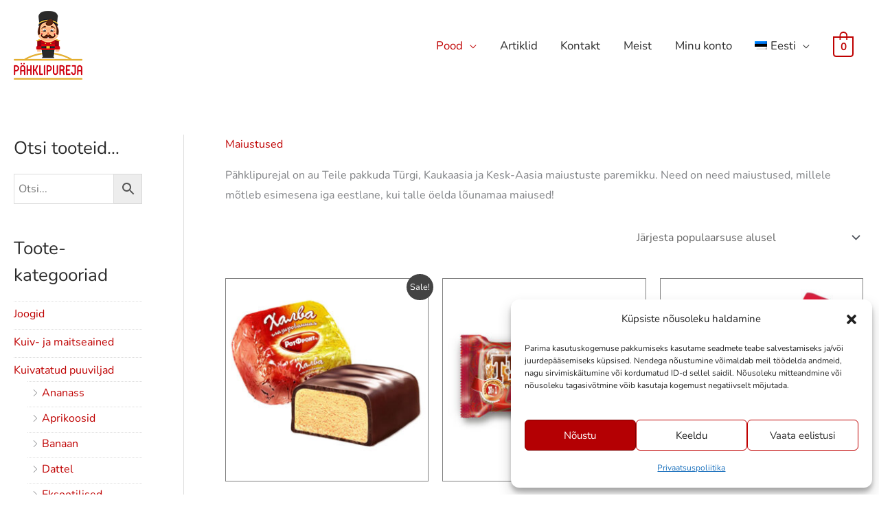

--- FILE ---
content_type: text/html; charset=UTF-8
request_url: https://pahklid.ee/maiustused/
body_size: 29364
content:
<!DOCTYPE html><html lang="et"><head><meta charset="UTF-8"><meta name="viewport" content="width=device-width, initial-scale=1"><link rel="profile" href="https://gmpg.org/xfn/11"><link rel="preload" href="https://pahklid.ee/wp-content/astra-local-fonts/libre-baskerville/kmKnZrc3Hgbbcjq75U4uslyuy4kn0qNZaxM.woff2" as="font" type="font/woff2" crossorigin><link rel="preload" href="https://pahklid.ee/wp-content/astra-local-fonts/nunito/XRXI3I6Li01BKofiOc5wtlZ2di8HDLshdTQ3jw.woff2" as="font" type="font/woff2" crossorigin><meta name='robots' content='noindex, follow' />  <script defer id="google_gtagjs-js-consent-mode-data-layer" src="[data-uri]"></script> <link media="all" href="https://pahklid.ee/wp-content/cache/autoptimize/css/autoptimize_83920732ded52a02de861c686eaf197d.css" rel="stylesheet"><link media="only screen and (max-width: 768px)" href="https://pahklid.ee/wp-content/cache/autoptimize/css/autoptimize_2b0a662740d3cc93a5476fc734a64c63.css" rel="stylesheet"><title>Maiustused - P&auml;hklipureja</title><meta property="og:locale" content="et_EE" /><meta property="og:type" content="article" /><meta property="og:title" content="Maiustused - P&auml;hklipureja" /><meta property="og:description" content="Pähklipurejal on au Teile pakkuda Türgi, Kaukaasia ja Kesk-Aasia maiustuste paremikku. Need on need maiustused, millele mõtleb esimesena iga eestlane, kui talle öelda lõunamaa maiused!" /><meta property="og:url" content="https://pahklid.ee/maiustused/" /><meta property="og:site_name" content="P&auml;hklipureja" /><meta name="twitter:card" content="summary_large_image" /> <script type="application/ld+json" class="yoast-schema-graph">{"@context":"https://schema.org","@graph":[{"@type":"CollectionPage","@id":"https://pahklid.ee/maiustused/","url":"https://pahklid.ee/maiustused/","name":"Maiustused - P&auml;hklipureja","isPartOf":{"@id":"https://pahklid.ee/#website"},"primaryImageOfPage":{"@id":"https://pahklid.ee/maiustused/#primaryimage"},"image":{"@id":"https://pahklid.ee/maiustused/#primaryimage"},"thumbnailUrl":"https://pahklid.ee/wp-content/uploads/2022/05/komm-halvaa-glasuuris.jpg","breadcrumb":{"@id":"https://pahklid.ee/maiustused/#breadcrumb"},"inLanguage":"et"},{"@type":"ImageObject","inLanguage":"et","@id":"https://pahklid.ee/maiustused/#primaryimage","url":"https://pahklid.ee/wp-content/uploads/2022/05/komm-halvaa-glasuuris.jpg","contentUrl":"https://pahklid.ee/wp-content/uploads/2022/05/komm-halvaa-glasuuris.jpg","width":600,"height":600,"caption":"Šokolaadiga glasuuritud maapähklihalvaa"},{"@type":"BreadcrumbList","@id":"https://pahklid.ee/maiustused/#breadcrumb","itemListElement":[{"@type":"ListItem","position":1,"name":"Home","item":"https://pahklid.ee/"},{"@type":"ListItem","position":2,"name":"Maiustused"}]},{"@type":"WebSite","@id":"https://pahklid.ee/#website","url":"https://pahklid.ee/","name":"P&auml;hklipureja","description":"Muinasjutt algab siit!","publisher":{"@id":"https://pahklid.ee/#organization"},"potentialAction":[{"@type":"SearchAction","target":{"@type":"EntryPoint","urlTemplate":"https://pahklid.ee/?s={search_term_string}"},"query-input":{"@type":"PropertyValueSpecification","valueRequired":true,"valueName":"search_term_string"}}],"inLanguage":"et"},{"@type":"Organization","@id":"https://pahklid.ee/#organization","name":"Pähklipureja","url":"https://pahklid.ee/","logo":{"@type":"ImageObject","inLanguage":"et","@id":"https://pahklid.ee/#/schema/logo/image/","url":"https://pahklid.ee/wp-content/uploads/2018/02/pahklipureja-1.png","contentUrl":"https://pahklid.ee/wp-content/uploads/2018/02/pahklipureja-1.png","width":1680,"height":1683,"caption":"Pähklipureja"},"image":{"@id":"https://pahklid.ee/#/schema/logo/image/"},"sameAs":["https://www.facebook.com/pahklipureja","https://www.instagram.com/pahklipureja/","https://www.pinterest.com/pahklipureja/pins/"]}]}</script> <link rel='dns-prefetch' href='//www.google.com' /><link rel='dns-prefetch' href='//capi-automation.s3.us-east-2.amazonaws.com' /><link rel='dns-prefetch' href='//www.googletagmanager.com' /><link rel="alternate" type="application/rss+xml" title="P&auml;hklipureja &raquo; RSS" href="https://pahklid.ee/feed/" /><link rel="alternate" type="application/rss+xml" title="P&auml;hklipureja &raquo; Kommentaaride RSS" href="https://pahklid.ee/comments/feed/" /><link rel="alternate" type="application/rss+xml" title="P&auml;hklipureja &raquo; Maiustused Kategooria uudisevoog" href="https://pahklid.ee/maiustused/feed/" /> <script defer id="wpml-cookie-js-extra" src="[data-uri]"></script> <script src="https://pahklid.ee/wp-content/cache/autoptimize/js/autoptimize_single_f3606e4db5e156a1b086bcfeb3b2d9b4.js?ver=486900" id="wpml-cookie-js" defer data-wp-strategy="defer"></script> <script defer src="https://pahklid.ee/wp-content/themes/astra/assets/js/minified/flexibility.min.js?ver=4.11.16" id="astra-flexibility-js"></script> <script defer id="astra-flexibility-js-after" src="[data-uri]"></script> <script src="https://pahklid.ee/wp-includes/js/jquery/jquery.min.js?ver=3.7.1" id="jquery-core-js"></script> <script defer src="https://pahklid.ee/wp-includes/js/jquery/jquery-migrate.min.js?ver=3.4.1" id="jquery-migrate-js"></script> <script src="https://pahklid.ee/wp-content/cache/autoptimize/js/autoptimize_single_eda6ce2f840082f0e44def99d4ae27b6.js?ver=1.0" id="rcfwc-js-js" defer data-wp-strategy="defer"></script> <script src="https://www.google.com/recaptcha/api.js?hl=et" id="recaptcha-js" defer data-wp-strategy="defer"></script> <script defer src="https://pahklid.ee/wp-content/plugins/woocommerce/assets/js/jquery-blockui/jquery.blockUI.min.js?ver=2.7.0-wc.10.3.6" id="wc-jquery-blockui-js" data-wp-strategy="defer"></script> <script defer id="wc-add-to-cart-js-extra" src="[data-uri]"></script> <script src="https://pahklid.ee/wp-content/plugins/woocommerce/assets/js/frontend/add-to-cart.min.js?ver=10.3.6" id="wc-add-to-cart-js" defer data-wp-strategy="defer"></script> <script src="https://pahklid.ee/wp-content/plugins/woocommerce/assets/js/js-cookie/js.cookie.min.js?ver=2.1.4-wc.10.3.6" id="wc-js-cookie-js" defer data-wp-strategy="defer"></script> <script defer id="woocommerce-js-extra" src="[data-uri]"></script> <script src="https://pahklid.ee/wp-content/plugins/woocommerce/assets/js/frontend/woocommerce.min.js?ver=10.3.6" id="woocommerce-js" defer data-wp-strategy="defer"></script> 
 <script defer src="https://www.googletagmanager.com/gtag/js?id=G-D4JQZYE7SJ" id="google_gtagjs-js"></script> <script defer id="google_gtagjs-js-after" src="[data-uri]"></script> <link rel="https://api.w.org/" href="https://pahklid.ee/wp-json/" /><link rel="alternate" title="JSON" type="application/json" href="https://pahklid.ee/wp-json/wp/v2/product_cat/61" /><link rel="EditURI" type="application/rsd+xml" title="RSD" href="https://pahklid.ee/xmlrpc.php?rsd" /><meta name="generator" content="WPML ver:4.8.6 stt:15,45;" /><meta name="generator" content="Site Kit by Google 1.167.0" /><meta name="generator" content="performance-lab 4.0.0; plugins: ">  <script type="application/ld+json">{
  "@context": "https://schema.org",
  "@type": "LocalBusiness",
  "name": "Pähklipureja",
  "address": {
    "@type": "PostalAddress",
    "streetAddress": "Kopli 1 (kiosk 6a)",
    "addressLocality": "Tallinn",
    "addressRegion": "Estonia",
    "postalCode": "10415"
  },
  "image": "https://pahklid.ee/wp-content/uploads/2018/02/pahklipureja-1.png",
  "telephone": "+372 5567 3366",
  "url": "https://pahklid.ee"
}</script>  <noscript><style>.woocommerce-product-gallery{ opacity: 1 !important; }</style></noscript><meta name="generator" content="Elementor 3.33.3; features: e_font_icon_svg, additional_custom_breakpoints; settings: css_print_method-external, google_font-enabled, font_display-auto"> <script defer src="[data-uri]"></script>  <script defer src="[data-uri]"></script> <meta name="bmi-version" content="2.0.0" /> <script defer id="bmip-js-inline-remove-js" src="[data-uri]"></script> <link rel="icon" href="https://pahklid.ee/wp-content/uploads/2018/02/cropped-pahklipureja-1-32x32.png" sizes="32x32" /><link rel="icon" href="https://pahklid.ee/wp-content/uploads/2018/02/cropped-pahklipureja-1-192x192.png" sizes="192x192" /><link rel="apple-touch-icon" href="https://pahklid.ee/wp-content/uploads/2018/02/cropped-pahklipureja-1-180x180.png" /><meta name="msapplication-TileImage" content="https://pahklid.ee/wp-content/uploads/2018/02/cropped-pahklipureja-1-270x270.png" /></head><body  class="archive tax-product_cat term-maiustused term-61 wp-custom-logo wp-embed-responsive wp-theme-astra wp-child-theme-astra-child theme-astra woocommerce woocommerce-page woocommerce-no-js woo-variation-swatches wvs-behavior-blur wvs-theme-astra-child wvs-show-label yith-wcbm-theme-astra ast-desktop ast-plain-container ast-left-sidebar astra-4.11.16 ast-header-custom-item-inside columns-3 tablet-columns-2 mobile-columns-1 ast-woo-shop-archive ast-woocommerce-cart-menu ast-inherit-site-logo-transparent elementor-default elementor-kit-6595"> <a
 class="skip-link screen-reader-text"
 href="#content"> Skip to content</a><div
class="hfeed site" id="page"><header
 class="site-header ast-primary-submenu-animation-slide-down header-main-layout-1 ast-primary-menu-enabled ast-logo-title-inline ast-menu-toggle-icon ast-mobile-header-inline" id="masthead" itemtype="https://schema.org/WPHeader" itemscope="itemscope" itemid="#masthead"		><div class="main-header-bar-wrap"><div class="main-header-bar"><div class="ast-container"><div class="ast-flex main-header-container"><div class="site-branding"><div
 class="ast-site-identity" itemtype="https://schema.org/Organization" itemscope="itemscope"			> <span class="site-logo-img"><a href="https://pahklid.ee/" class="custom-logo-link" rel="home"><noscript><img loading="lazy" width="100" height="100" src="https://pahklid.ee/wp-content/uploads/2018/02/pahklipureja-100.png" class="custom-logo" alt="Pahklipureja-ikoon" decoding="async" srcset="https://pahklid.ee/wp-content/uploads/2018/02/pahklipureja-100.png 1x, https://pahklid.ee/wp-content/uploads/2018/02/pahklipureja-1.png 2x" sizes="(max-width: 100px) 100vw, 100px" /></noscript><img loading="lazy" width="100" height="100" src='data:image/svg+xml,%3Csvg%20xmlns=%22http://www.w3.org/2000/svg%22%20viewBox=%220%200%20100%20100%22%3E%3C/svg%3E' data-src="https://pahklid.ee/wp-content/uploads/2018/02/pahklipureja-100.png" class="lazyload custom-logo" alt="Pahklipureja-ikoon" decoding="async" data-srcset="https://pahklid.ee/wp-content/uploads/2018/02/pahklipureja-100.png 1x, https://pahklid.ee/wp-content/uploads/2018/02/pahklipureja-1.png 2x" data-sizes="(max-width: 100px) 100vw, 100px" /></a></span></div></div><div class="ast-mobile-menu-buttons"><div class="ast-button-wrap"> <button type="button" class="menu-toggle main-header-menu-toggle  ast-mobile-menu-buttons-fill "  aria-controls='primary-menu' aria-expanded='false'> <span class="screen-reader-text">Main Menu</span> <span class="ast-icon icon-menu-bars"><span class="menu-toggle-icon"></span></span> </button></div></div><div class="ast-main-header-bar-alignment"><div class="main-header-bar-navigation"><nav class="site-navigation ast-flex-grow-1 navigation-accessibility" id="primary-site-navigation" aria-label="Site Navigation" itemtype="https://schema.org/SiteNavigationElement" itemscope="itemscope"><div class="main-navigation"><ul id="primary-menu" class="main-header-menu ast-menu-shadow ast-nav-menu ast-flex ast-justify-content-flex-end  submenu-with-border astra-menu-animation-slide-down "><li id="menu-item-45" class="menu-item menu-item-type-post_type menu-item-object-page current-menu-ancestor current-menu-parent current_page_parent current_page_ancestor menu-item-has-children menu-item-45"><a aria-expanded="false" href="https://pahklid.ee/pood/" class="menu-link">Pood</a><button class="ast-menu-toggle" aria-expanded="false" aria-label="Toggle menu"><span class="screen-reader-text">Menu Toggle</span><span class="ast-icon icon-arrow"></span></button><ul class="sub-menu"><li id="menu-item-3944" class="menu-item menu-item-type-custom menu-item-object-custom current-menu-item menu-item-3944"><a href="https://pahklid.ee/maiustused/" aria-current="page" class="menu-link">Maiustused</a></li><li id="menu-item-3945" class="menu-item menu-item-type-custom menu-item-object-custom menu-item-3945"><a href="https://pahklid.ee/pahklid/" class="menu-link">Pähklid</a></li><li id="menu-item-3946" class="menu-item menu-item-type-custom menu-item-object-custom menu-item-3946"><a href="https://pahklid.ee/seemned/" class="menu-link">Seemned</a></li><li id="menu-item-3942" class="menu-item menu-item-type-custom menu-item-object-custom menu-item-3942"><a href="https://pahklid.ee/puuviljad/" class="menu-link">Kuivatatud puuviljad</a></li><li id="menu-item-4608" class="menu-item menu-item-type-custom menu-item-object-custom menu-item-4608"><a href="https://pahklid.ee/joogid" class="menu-link">Joogid</a></li><li id="menu-item-3943" class="menu-item menu-item-type-custom menu-item-object-custom menu-item-3943"><a href="https://pahklid.ee/maitseained-ja-segud/" class="menu-link">Kuiv- ja maitseained</a></li></ul></li><li id="menu-item-1218" class="menu-item menu-item-type-post_type menu-item-object-page menu-item-1218"><a href="https://pahklid.ee/artiklid/" class="menu-link">Artiklid</a></li><li id="menu-item-384" class="menu-item menu-item-type-post_type menu-item-object-page menu-item-384"><a href="https://pahklid.ee/kontakt/" class="menu-link">Kontakt</a></li><li id="menu-item-14142" class="menu-item menu-item-type-post_type menu-item-object-page menu-item-14142"><a href="https://pahklid.ee/pahklipureja/" class="menu-link">Meist</a></li><li id="menu-item-4962" class="menu-item menu-item-type-post_type menu-item-object-page menu-item-4962"><a href="https://pahklid.ee/minu-konto/" class="menu-link">Minu konto</a></li><li id="menu-item-wpml-ls-18-et" class="menu-item wpml-ls-slot-18 wpml-ls-item wpml-ls-item-et wpml-ls-current-language wpml-ls-menu-item wpml-ls-first-item menu-item-type-wpml_ls_menu_item menu-item-object-wpml_ls_menu_item menu-item-has-children menu-item-wpml-ls-18-et"><a aria-expanded="false" href="https://pahklid.ee/maiustused/" role="menuitem" class="menu-link"><noscript><img
 class="wpml-ls-flag"
 src="https://pahklid.ee/wp-content/plugins/sitepress-multilingual-cms/res/flags/et.png"
 alt="" 
 /></noscript><img
 class="lazyload wpml-ls-flag"
 src='data:image/svg+xml,%3Csvg%20xmlns=%22http://www.w3.org/2000/svg%22%20viewBox=%220%200%20210%20140%22%3E%3C/svg%3E' data-src="https://pahklid.ee/wp-content/plugins/sitepress-multilingual-cms/res/flags/et.png"
 alt="" 
 /><span class="wpml-ls-display">Eesti</span></a><button class="ast-menu-toggle" aria-expanded="false" aria-label="Toggle menu"><span class="screen-reader-text">Menu Toggle</span><span class="ast-icon icon-arrow"></span></button><ul class="sub-menu"><li id="menu-item-wpml-ls-18-ru" class="menu-item wpml-ls-slot-18 wpml-ls-item wpml-ls-item-ru wpml-ls-menu-item wpml-ls-last-item menu-item-type-wpml_ls_menu_item menu-item-object-wpml_ls_menu_item menu-item-wpml-ls-18-ru"><a href="https://pahklid.ee/ru/сладости-кат/" title="Switch to Russian" aria-label="Switch to Russian" role="menuitem" class="menu-link"><noscript><img
 class="wpml-ls-flag"
 src="https://pahklid.ee/wp-content/plugins/sitepress-multilingual-cms/res/flags/ru.png"
 alt="" 
 /></noscript><img
 class="lazyload wpml-ls-flag"
 src='data:image/svg+xml,%3Csvg%20xmlns=%22http://www.w3.org/2000/svg%22%20viewBox=%220%200%20210%20140%22%3E%3C/svg%3E' data-src="https://pahklid.ee/wp-content/plugins/sitepress-multilingual-cms/res/flags/ru.png"
 alt="" 
 /><span class="wpml-ls-display">Russian</span></a></li></ul></li><li class="ast-masthead-custom-menu-items woocommerce-custom-menu-item"><div class="ast-site-header-cart ast-menu-cart-with-border "><div class="ast-site-header-cart-li "> <a href="https://pahklid.ee/ostukorv/" class="cart-container ast-cart-desktop-position- ast-cart-mobile-position- ast-cart-tablet-position-" aria-label="View Shopping Cart, empty"><div class="ast-cart-menu-wrap"> <span class="count"> <span class="ast-count-text"> 0 </span> </span></div> </a></div><div class="ast-site-header-cart-data"><div class="widget woocommerce widget_shopping_cart"><div class="widget_shopping_cart_content"></div></div></div></div></li></ul></div></nav></div></div></div></div></div></div></header><div id="content" class="site-content"><div class="ast-container"><div class="widget-area secondary" id="secondary" itemtype="https://schema.org/WPSideBar" itemscope="itemscope"><div class="sidebar-main" ><div class="ast-filter-wrap"><div id="aws_widget-3" class="ast-woo-sidebar-widget widget widget_aws_widget"><h2 class="widget-title">Otsi tooteid&#8230;</h2><div class="aws-container" data-url="/?wc-ajax=aws_action" data-siteurl="https://pahklid.ee" data-lang="et" data-show-loader="true" data-show-more="false" data-show-page="false" data-ajax-search="true" data-show-clear="true" data-mobile-screen="false" data-use-analytics="false" data-min-chars="1" data-buttons-order="2" data-timeout="300" data-is-mobile="false" data-page-id="61" data-tax="product_cat" ><form class="aws-search-form" action="https://pahklid.ee/" method="get" role="search" ><div class="aws-wrapper"><label class="aws-search-label" for="69716f3b0cd26">Otsi...</label><input type="search" name="s" id="69716f3b0cd26" value="" class="aws-search-field" placeholder="Otsi..." autocomplete="off" /><input type="hidden" name="post_type" value="product"><input type="hidden" name="type_aws" value="true"><input type="hidden" name="lang" value="et"><div class="aws-search-clear"><span>×</span></div><div class="aws-loader"></div></div><div class="aws-search-btn aws-form-btn"><span class="aws-search-btn_icon"><svg focusable="false" xmlns="http://www.w3.org/2000/svg" viewBox="0 0 24 24" width="24px"><path d="M15.5 14h-.79l-.28-.27C15.41 12.59 16 11.11 16 9.5 16 5.91 13.09 3 9.5 3S3 5.91 3 9.5 5.91 16 9.5 16c1.61 0 3.09-.59 4.23-1.57l.27.28v.79l5 4.99L20.49 19l-4.99-5zm-6 0C7.01 14 5 11.99 5 9.5S7.01 5 9.5 5 14 7.01 14 9.5 11.99 14 9.5 14z"></path></svg></span></div></form></div></div><div id="woocommerce_product_categories-3" class="ast-woo-sidebar-widget widget woocommerce widget_product_categories"><h2 class="widget-title">Toote-kategooriad</h2><ul class="product-categories"><li class="cat-item cat-item-363"><a href="https://pahklid.ee/joogid/">Joogid</a></li><li class="cat-item cat-item-71"><a href="https://pahklid.ee/maitseained-ja-segud/">Kuiv- ja maitseained</a></li><li class="cat-item cat-item-57 cat-parent"><a href="https://pahklid.ee/puuviljad/">Kuivatatud puuviljad</a><ul class='children'><li class="cat-item cat-item-203"><a href="https://pahklid.ee/ananassid/">Ananass</a></li><li class="cat-item cat-item-67"><a href="https://pahklid.ee/aprikoosid/">Aprikoosid</a></li><li class="cat-item cat-item-182"><a href="https://pahklid.ee/banaanid/">Banaan</a></li><li class="cat-item cat-item-219"><a href="https://pahklid.ee/dattlid/">Dattel</a></li><li class="cat-item cat-item-236"><a href="https://pahklid.ee/eksootilised-puuviljad/">Eksootilised puuviljad</a></li><li class="cat-item cat-item-192"><a href="https://pahklid.ee/gojid/">Goji</a></li><li class="cat-item cat-item-210"><a href="https://pahklid.ee/ingverid/">Ingver</a></li><li class="cat-item cat-item-243"><a href="https://pahklid.ee/johvikad/">Jõhvikas</a></li><li class="cat-item cat-item-168"><a href="https://pahklid.ee/kibuvitsad/">Kibuvits</a></li><li class="cat-item cat-item-244"><a href="https://pahklid.ee/kirsid/">Kirss</a></li><li class="cat-item cat-item-229"><a href="https://pahklid.ee/mangod/">Mango</a></li><li class="cat-item cat-item-162"><a href="https://pahklid.ee/ounad/">Õun</a></li><li class="cat-item cat-item-238"><a href="https://pahklid.ee/papaiad/">Papaia</a></li><li class="cat-item cat-item-68"><a href="https://pahklid.ee/ploomid/">Ploom</a></li><li class="cat-item cat-item-69"><a href="https://pahklid.ee/rosinad/">Rosinad</a></li><li class="cat-item cat-item-64"><a href="https://pahklid.ee/sukaadid/">Sukaadid</a></li><li class="cat-item cat-item-224"><a href="https://pahklid.ee/viigimarjad/">Viigimari</a></li><li class="cat-item cat-item-245"><a href="https://pahklid.ee/virsikud/">Virsik</a></li></ul></li><li class="cat-item cat-item-1070"><a href="https://pahklid.ee/mahe-tooted/">Mahe tooted</a></li><li class="cat-item cat-item-61 current-cat cat-parent"><a href="https://pahklid.ee/maiustused/">Maiustused</a><ul class='children'><li class="cat-item cat-item-311"><a href="https://pahklid.ee/beljovi-pastilaad/">Beljovi pastilaa</a></li><li class="cat-item cat-item-62"><a href="https://pahklid.ee/halvaad/">Halvaa</a></li><li class="cat-item cat-item-352"><a href="https://pahklid.ee/kommid/">Kommid</a></li><li class="cat-item cat-item-1134"><a href="https://pahklid.ee/kupsised-ja-praanikud/">Küpsised, präänikud ja vahvlid</a></li><li class="cat-item cat-item-218"><a href="https://pahklid.ee/marmelaadid/">Marmelaad</a></li><li class="cat-item cat-item-63"><a href="https://pahklid.ee/pastilaad/">Pastilaa</a></li><li class="cat-item cat-item-66"><a href="https://pahklid.ee/rahvus-maiustused/">Rahvuslikud maiustused</a></li><li class="cat-item cat-item-316"><a href="https://pahklid.ee/sefiirid/">Sefiir</a></li><li class="cat-item cat-item-1161"><a href="https://pahklid.ee/sokolaad/">Šokolaad</a></li><li class="cat-item cat-item-1083"><a href="https://pahklid.ee/suhkruvaba/">Suhkruvaba</a></li></ul></li><li class="cat-item cat-item-123"><a href="https://pahklid.ee/olid/">Õli</a></li><li class="cat-item cat-item-58 cat-parent"><a href="https://pahklid.ee/pahklid/">Pähklid</a><ul class='children'><li class="cat-item cat-item-176"><a href="https://pahklid.ee/india-pahklid/">India pähkel</a></li><li class="cat-item cat-item-131"><a href="https://pahklid.ee/kreeka-pahklid/">Kreeka pähkel</a></li><li class="cat-item cat-item-173"><a href="https://pahklid.ee/maapahklid/">Maapähkel</a></li><li class="cat-item cat-item-187"><a href="https://pahklid.ee/makadaamia-pahklid/">Makadaamia pähkel</a></li><li class="cat-item cat-item-180"><a href="https://pahklid.ee/mandlid/">Mandel</a></li><li class="cat-item cat-item-59"><a href="https://pahklid.ee/pahklid-koores/">Pähklid koores</a></li><li class="cat-item cat-item-152"><a href="https://pahklid.ee/parapahklid/">Parapähkel</a></li><li class="cat-item cat-item-175"><a href="https://pahklid.ee/pekaani-pahklid/">Pekaani pähkel</a></li><li class="cat-item cat-item-181"><a href="https://pahklid.ee/pistaatsiapahklid/">Pistaatsiapähklid</a></li><li class="cat-item cat-item-60"><a href="https://pahklid.ee/puhastatud-pahklid/">Puhastatud pähklid</a></li><li class="cat-item cat-item-151"><a href="https://pahklid.ee/sarapuupahklid/">Sarapuupähkel</a></li><li class="cat-item cat-item-130"><a href="https://pahklid.ee/seedermannipahklid/">Seedermännipähklid</a></li></ul></li><li class="cat-item cat-item-147 cat-parent"><a href="https://pahklid.ee/seemned/">Seemned</a><ul class='children'><li class="cat-item cat-item-184"><a href="https://pahklid.ee/aprikoosi-kivid/">Aprikoosi kivi</a></li><li class="cat-item cat-item-213"><a href="https://pahklid.ee/chiad/">Chia</a></li><li class="cat-item cat-item-159"><a href="https://pahklid.ee/korvitsaseemned/">Kõrvitsaseemned</a></li><li class="cat-item cat-item-190"><a href="https://pahklid.ee/linad/">Lina</a></li><li class="cat-item cat-item-1099"><a href="https://pahklid.ee/mooniseemned-kat/">Mooniseemned</a></li><li class="cat-item cat-item-1117"><a href="https://pahklid.ee/muud-seened/">Muud seemned</a></li><li class="cat-item cat-item-158"><a href="https://pahklid.ee/paevalilleseemned/">Päevalilleseemned</a></li><li class="cat-item cat-item-185"><a href="https://pahklid.ee/seesamid/">Seesam</a></li></ul></li></ul></div></div></div></div><div id="primary" class="content-area primary"><main id="main" class="site-main"><div class="ast-woocommerce-container"><header class="woocommerce-products-header"><h1 class="woocommerce-products-header__title page-title">Maiustused</h1><div class="term-description"><p>Pähklipurejal on au Teile pakkuda Türgi, Kaukaasia ja Kesk-Aasia maiustuste paremikku. Need on need maiustused, millele mõtleb esimesena iga eestlane, kui talle öelda lõunamaa maiused!</p></div></header><div class="woocommerce-notices-wrapper"></div><form class="woocommerce-ordering" method="get"> <select
 name="orderby"
 class="orderby"
 aria-label="Poe järjestus"
 ><option value="popularity"  selected='selected'>Järjesta populaarsuse alusel</option><option value="rating" >Järjesta keskmise hinnangu järgi</option><option value="date" >Järjesta uudsuse alusel</option><option value="price" >Järjesta hinna alusel: odavamast kallimani</option><option value="price-desc" >Järjesta hinna alusel: kallimast odavamani</option> </select> <input type="hidden" name="paged" value="1" /></form><ul class="products columns-3"><li class="ast-col-sm-12 ast-article-post desktop-align-left tablet-align-left mobile-align-left product type-product post-16750 status-publish first instock product_cat-halvaad product_cat-kommid product_cat-maiustused product_cat-sokolaad product_tag-halvaa product_tag-kompvek product_tag-maapahkel product_tag-magus product_tag-maiustus product_tag-seesam product_tag-shokolaad product_tag-sokolaad has-post-thumbnail sale shipping-taxable purchasable product-type-variable"><div class="astra-shop-thumbnail-wrap"> <span  class="onsale" data-notification="default">Sale!</span> <a href="https://pahklid.ee/glasuuritud-maapahklihalvaa/" class="woocommerce-LoopProduct-link woocommerce-loop-product__link"><noscript><img loading="lazy" width="300" height="300" src="https://pahklid.ee/wp-content/uploads/2022/05/komm-halvaa-glasuuris-300x300.jpg" class="attachment-woocommerce_thumbnail size-woocommerce_thumbnail" alt="Šokolaadiga glasuuritud maapähklihalvaa" decoding="async" srcset="https://pahklid.ee/wp-content/uploads/2022/05/komm-halvaa-glasuuris-300x300.jpg 300w, https://pahklid.ee/wp-content/uploads/2022/05/komm-halvaa-glasuuris-150x150.jpg 150w, https://pahklid.ee/wp-content/uploads/2022/05/komm-halvaa-glasuuris-100x100.jpg 100w, https://pahklid.ee/wp-content/uploads/2022/05/komm-halvaa-glasuuris.jpg 600w" sizes="(max-width: 300px) 100vw, 300px" /></noscript><img loading="lazy" width="300" height="300" src='data:image/svg+xml,%3Csvg%20xmlns=%22http://www.w3.org/2000/svg%22%20viewBox=%220%200%20300%20300%22%3E%3C/svg%3E' data-src="https://pahklid.ee/wp-content/uploads/2022/05/komm-halvaa-glasuuris-300x300.jpg" class="lazyload attachment-woocommerce_thumbnail size-woocommerce_thumbnail" alt="Šokolaadiga glasuuritud maapähklihalvaa" decoding="async" data-srcset="https://pahklid.ee/wp-content/uploads/2022/05/komm-halvaa-glasuuris-300x300.jpg 300w, https://pahklid.ee/wp-content/uploads/2022/05/komm-halvaa-glasuuris-150x150.jpg 150w, https://pahklid.ee/wp-content/uploads/2022/05/komm-halvaa-glasuuris-100x100.jpg 100w, https://pahklid.ee/wp-content/uploads/2022/05/komm-halvaa-glasuuris.jpg 600w" data-sizes="(max-width: 300px) 100vw, 300px" /></a></div><div class="astra-shop-summary-wrap"><a href="https://pahklid.ee/glasuuritud-maapahklihalvaa/" class="ast-loop-product__link"><h2 class="woocommerce-loop-product__title">Šokolaadiga glasuuritud maapähklihalvaa</h2></a> <span class="price"><span class="woocommerce-Price-amount amount"><bdi>17,90&nbsp;<span class="woocommerce-Price-currencySymbol">&euro;</span></bdi></span>&nbsp;<span class="woocommerce-Price-currencySymbol amount mcmp-recalc-price-suffix">/kg alates</span></span></div></li><li class="ast-col-sm-12 ast-article-post desktop-align-left tablet-align-left mobile-align-left product type-product post-17472 status-publish instock product_cat-kupsised-ja-praanikud product_cat-maiustused product_tag-kupsis product_tag-magus product_tag-maiustus product_tag-puuviljad has-post-thumbnail shipping-taxable purchasable product-type-simple"><div class="astra-shop-thumbnail-wrap"><a href="https://pahklid.ee/tula-praanik-kondenspiimaga-140g/" class="woocommerce-LoopProduct-link woocommerce-loop-product__link"><noscript><img loading="lazy" width="300" height="300" src="https://pahklid.ee/wp-content/uploads/2022/07/Tuula-praanik-140g-kondenspiim-300x300.jpg" class="attachment-woocommerce_thumbnail size-woocommerce_thumbnail" alt="Tula präänik kondenspiimaga 140g" decoding="async" srcset="https://pahklid.ee/wp-content/uploads/2022/07/Tuula-praanik-140g-kondenspiim-300x300.jpg 300w, https://pahklid.ee/wp-content/uploads/2022/07/Tuula-praanik-140g-kondenspiim-1024x1024.jpg 1024w, https://pahklid.ee/wp-content/uploads/2022/07/Tuula-praanik-140g-kondenspiim-150x150.jpg 150w, https://pahklid.ee/wp-content/uploads/2022/07/Tuula-praanik-140g-kondenspiim-768x768.jpg 768w, https://pahklid.ee/wp-content/uploads/2022/07/Tuula-praanik-140g-kondenspiim-600x600.jpg 600w, https://pahklid.ee/wp-content/uploads/2022/07/Tuula-praanik-140g-kondenspiim-100x100.jpg 100w, https://pahklid.ee/wp-content/uploads/2022/07/Tuula-praanik-140g-kondenspiim-50x50.jpg 50w, https://pahklid.ee/wp-content/uploads/2022/07/Tuula-praanik-140g-kondenspiim.jpg 1200w" sizes="(max-width: 300px) 100vw, 300px" /></noscript><img loading="lazy" width="300" height="300" src='data:image/svg+xml,%3Csvg%20xmlns=%22http://www.w3.org/2000/svg%22%20viewBox=%220%200%20300%20300%22%3E%3C/svg%3E' data-src="https://pahklid.ee/wp-content/uploads/2022/07/Tuula-praanik-140g-kondenspiim-300x300.jpg" class="lazyload attachment-woocommerce_thumbnail size-woocommerce_thumbnail" alt="Tula präänik kondenspiimaga 140g" decoding="async" data-srcset="https://pahklid.ee/wp-content/uploads/2022/07/Tuula-praanik-140g-kondenspiim-300x300.jpg 300w, https://pahklid.ee/wp-content/uploads/2022/07/Tuula-praanik-140g-kondenspiim-1024x1024.jpg 1024w, https://pahklid.ee/wp-content/uploads/2022/07/Tuula-praanik-140g-kondenspiim-150x150.jpg 150w, https://pahklid.ee/wp-content/uploads/2022/07/Tuula-praanik-140g-kondenspiim-768x768.jpg 768w, https://pahklid.ee/wp-content/uploads/2022/07/Tuula-praanik-140g-kondenspiim-600x600.jpg 600w, https://pahklid.ee/wp-content/uploads/2022/07/Tuula-praanik-140g-kondenspiim-100x100.jpg 100w, https://pahklid.ee/wp-content/uploads/2022/07/Tuula-praanik-140g-kondenspiim-50x50.jpg 50w, https://pahklid.ee/wp-content/uploads/2022/07/Tuula-praanik-140g-kondenspiim.jpg 1200w" data-sizes="(max-width: 300px) 100vw, 300px" /></a></div><div class="astra-shop-summary-wrap"><a href="https://pahklid.ee/tula-praanik-kondenspiimaga-140g/" class="ast-loop-product__link"><h2 class="woocommerce-loop-product__title">Tula präänik kondenspiimaga 140g</h2></a> <span class="price"><span class="woocommerce-Price-amount amount"><bdi>2,30&nbsp;<span class="woocommerce-Price-currencySymbol">&euro;</span></bdi></span></span></div></li><li class="ast-col-sm-12 ast-article-post desktop-align-left tablet-align-left mobile-align-left product type-product post-16365 status-publish last instock product_cat-kommid product_cat-maiustused product_cat-sokolaad product_tag-kompvek product_tag-magus product_tag-maiustus has-post-thumbnail shipping-taxable purchasable product-type-variable has-default-attributes"><div class="astra-shop-thumbnail-wrap"><a href="https://pahklid.ee/kompvek-tsitrus/" class="woocommerce-LoopProduct-link woocommerce-loop-product__link"><noscript><img loading="lazy" width="300" height="300" src="https://pahklid.ee/wp-content/uploads/2022/04/komm-tsitrus-300x300.jpg" class="attachment-woocommerce_thumbnail size-woocommerce_thumbnail" alt="Kompvek &#8220;Tsitrus&#8221;" decoding="async" srcset="https://pahklid.ee/wp-content/uploads/2022/04/komm-tsitrus-300x300.jpg 300w, https://pahklid.ee/wp-content/uploads/2022/04/komm-tsitrus-150x150.jpg 150w, https://pahklid.ee/wp-content/uploads/2022/04/komm-tsitrus-600x597.jpg 600w, https://pahklid.ee/wp-content/uploads/2022/04/komm-tsitrus-100x100.jpg 100w, https://pahklid.ee/wp-content/uploads/2022/04/komm-tsitrus.jpg 603w" sizes="(max-width: 300px) 100vw, 300px" /></noscript><img loading="lazy" width="300" height="300" src='data:image/svg+xml,%3Csvg%20xmlns=%22http://www.w3.org/2000/svg%22%20viewBox=%220%200%20300%20300%22%3E%3C/svg%3E' data-src="https://pahklid.ee/wp-content/uploads/2022/04/komm-tsitrus-300x300.jpg" class="lazyload attachment-woocommerce_thumbnail size-woocommerce_thumbnail" alt="Kompvek &#8220;Tsitrus&#8221;" decoding="async" data-srcset="https://pahklid.ee/wp-content/uploads/2022/04/komm-tsitrus-300x300.jpg 300w, https://pahklid.ee/wp-content/uploads/2022/04/komm-tsitrus-150x150.jpg 150w, https://pahklid.ee/wp-content/uploads/2022/04/komm-tsitrus-600x597.jpg 600w, https://pahklid.ee/wp-content/uploads/2022/04/komm-tsitrus-100x100.jpg 100w, https://pahklid.ee/wp-content/uploads/2022/04/komm-tsitrus.jpg 603w" data-sizes="(max-width: 300px) 100vw, 300px" /></a></div><div class="astra-shop-summary-wrap"><a href="https://pahklid.ee/kompvek-tsitrus/" class="ast-loop-product__link"><h2 class="woocommerce-loop-product__title">Kompvek &#8220;Tsitrus&#8221;</h2></a> <span class="price"><span class="woocommerce-Price-amount amount"><bdi>13,90&nbsp;<span class="woocommerce-Price-currencySymbol">&euro;</span></bdi></span>&nbsp;<span class="woocommerce-Price-currencySymbol amount mcmp-recalc-price-suffix">/kg</span></span></div></li><li class="ast-col-sm-12 ast-article-post desktop-align-left tablet-align-left mobile-align-left product type-product post-16289 status-publish first instock product_cat-kommid product_cat-maiustused product_cat-sokolaad product_tag-kompvek product_tag-magus product_tag-maiustus has-post-thumbnail shipping-taxable purchasable product-type-variable"><div class="astra-shop-thumbnail-wrap"><a href="https://pahklid.ee/kompvek-kara-kum/" class="woocommerce-LoopProduct-link woocommerce-loop-product__link"><noscript><img loading="lazy" width="300" height="300" src="https://pahklid.ee/wp-content/uploads/2022/04/komm-kara-kum-300x300.jpg" class="attachment-woocommerce_thumbnail size-woocommerce_thumbnail" alt="Kompvek &#8220;Kara-kum“" decoding="async" srcset="https://pahklid.ee/wp-content/uploads/2022/04/komm-kara-kum-300x300.jpg 300w, https://pahklid.ee/wp-content/uploads/2022/04/komm-kara-kum-150x150.jpg 150w, https://pahklid.ee/wp-content/uploads/2022/04/komm-kara-kum-100x100.jpg 100w, https://pahklid.ee/wp-content/uploads/2022/04/komm-kara-kum.jpg 600w" sizes="(max-width: 300px) 100vw, 300px" /></noscript><img loading="lazy" width="300" height="300" src='data:image/svg+xml,%3Csvg%20xmlns=%22http://www.w3.org/2000/svg%22%20viewBox=%220%200%20300%20300%22%3E%3C/svg%3E' data-src="https://pahklid.ee/wp-content/uploads/2022/04/komm-kara-kum-300x300.jpg" class="lazyload attachment-woocommerce_thumbnail size-woocommerce_thumbnail" alt="Kompvek &#8220;Kara-kum“" decoding="async" data-srcset="https://pahklid.ee/wp-content/uploads/2022/04/komm-kara-kum-300x300.jpg 300w, https://pahklid.ee/wp-content/uploads/2022/04/komm-kara-kum-150x150.jpg 150w, https://pahklid.ee/wp-content/uploads/2022/04/komm-kara-kum-100x100.jpg 100w, https://pahklid.ee/wp-content/uploads/2022/04/komm-kara-kum.jpg 600w" data-sizes="(max-width: 300px) 100vw, 300px" /></a></div><div class="astra-shop-summary-wrap"><a href="https://pahklid.ee/kompvek-kara-kum/" class="ast-loop-product__link"><h2 class="woocommerce-loop-product__title">Kompvek &#8220;Kara-kum“</h2></a> <span class="price"><span class="woocommerce-Price-amount amount"><bdi>24,90&nbsp;<span class="woocommerce-Price-currencySymbol">&euro;</span></bdi></span>&nbsp;<span class="woocommerce-Price-currencySymbol amount mcmp-recalc-price-suffix">/kg</span></span></div></li><li class="ast-col-sm-12 ast-article-post desktop-align-left tablet-align-left mobile-align-left product type-product post-17449 status-publish instock product_cat-kupsised-ja-praanikud product_cat-maiustused product_tag-kupsis product_tag-magus product_tag-maiustus product_tag-puuviljad has-post-thumbnail shipping-taxable purchasable product-type-simple"><div class="astra-shop-thumbnail-wrap"><a href="https://pahklid.ee/tula-praanik-puuvilja-moosi-140g/" class="woocommerce-LoopProduct-link woocommerce-loop-product__link"><noscript><img loading="lazy" width="300" height="300" src="https://pahklid.ee/wp-content/uploads/2022/07/Tuula-praanik-140g-moosi-300x300.jpg" class="attachment-woocommerce_thumbnail size-woocommerce_thumbnail" alt="Tula präänik puuvilja moosiga 140g" decoding="async" srcset="https://pahklid.ee/wp-content/uploads/2022/07/Tuula-praanik-140g-moosi-300x300.jpg 300w, https://pahklid.ee/wp-content/uploads/2022/07/Tuula-praanik-140g-moosi-1024x1024.jpg 1024w, https://pahklid.ee/wp-content/uploads/2022/07/Tuula-praanik-140g-moosi-150x150.jpg 150w, https://pahklid.ee/wp-content/uploads/2022/07/Tuula-praanik-140g-moosi-768x768.jpg 768w, https://pahklid.ee/wp-content/uploads/2022/07/Tuula-praanik-140g-moosi-600x600.jpg 600w, https://pahklid.ee/wp-content/uploads/2022/07/Tuula-praanik-140g-moosi-100x100.jpg 100w, https://pahklid.ee/wp-content/uploads/2022/07/Tuula-praanik-140g-moosi-50x50.jpg 50w, https://pahklid.ee/wp-content/uploads/2022/07/Tuula-praanik-140g-moosi.jpg 1200w" sizes="(max-width: 300px) 100vw, 300px" /></noscript><img loading="lazy" width="300" height="300" src='data:image/svg+xml,%3Csvg%20xmlns=%22http://www.w3.org/2000/svg%22%20viewBox=%220%200%20300%20300%22%3E%3C/svg%3E' data-src="https://pahklid.ee/wp-content/uploads/2022/07/Tuula-praanik-140g-moosi-300x300.jpg" class="lazyload attachment-woocommerce_thumbnail size-woocommerce_thumbnail" alt="Tula präänik puuvilja moosiga 140g" decoding="async" data-srcset="https://pahklid.ee/wp-content/uploads/2022/07/Tuula-praanik-140g-moosi-300x300.jpg 300w, https://pahklid.ee/wp-content/uploads/2022/07/Tuula-praanik-140g-moosi-1024x1024.jpg 1024w, https://pahklid.ee/wp-content/uploads/2022/07/Tuula-praanik-140g-moosi-150x150.jpg 150w, https://pahklid.ee/wp-content/uploads/2022/07/Tuula-praanik-140g-moosi-768x768.jpg 768w, https://pahklid.ee/wp-content/uploads/2022/07/Tuula-praanik-140g-moosi-600x600.jpg 600w, https://pahklid.ee/wp-content/uploads/2022/07/Tuula-praanik-140g-moosi-100x100.jpg 100w, https://pahklid.ee/wp-content/uploads/2022/07/Tuula-praanik-140g-moosi-50x50.jpg 50w, https://pahklid.ee/wp-content/uploads/2022/07/Tuula-praanik-140g-moosi.jpg 1200w" data-sizes="(max-width: 300px) 100vw, 300px" /></a></div><div class="astra-shop-summary-wrap"><a href="https://pahklid.ee/tula-praanik-puuvilja-moosi-140g/" class="ast-loop-product__link"><h2 class="woocommerce-loop-product__title">Tula präänik puuvilja moosiga 140g</h2></a> <span class="price"><span class="woocommerce-Price-amount amount"><bdi>2,30&nbsp;<span class="woocommerce-Price-currencySymbol">&euro;</span></bdi></span></span></div></li><li class="ast-col-sm-12 ast-article-post desktop-align-left tablet-align-left mobile-align-left product type-product post-16498 status-publish last instock product_cat-kommid product_cat-maiustused product_tag-kompvek product_tag-magus product_tag-maiustus has-post-thumbnail shipping-taxable purchasable product-type-variable"><div class="astra-shop-thumbnail-wrap"><a href="https://pahklid.ee/kompvek-lehmakomm/" class="woocommerce-LoopProduct-link woocommerce-loop-product__link"><noscript><img loading="lazy" width="300" height="300" src="https://pahklid.ee/wp-content/uploads/2022/05/komm-korovka-300x300.jpg" class="attachment-woocommerce_thumbnail size-woocommerce_thumbnail" alt="Kompvek &#8220;Lehmakomm&#8221;" decoding="async" srcset="https://pahklid.ee/wp-content/uploads/2022/05/komm-korovka-300x300.jpg 300w, https://pahklid.ee/wp-content/uploads/2022/05/komm-korovka-150x150.jpg 150w, https://pahklid.ee/wp-content/uploads/2022/05/komm-korovka-768x768.jpg 768w, https://pahklid.ee/wp-content/uploads/2022/05/komm-korovka-600x600.jpg 600w, https://pahklid.ee/wp-content/uploads/2022/05/komm-korovka-100x100.jpg 100w, https://pahklid.ee/wp-content/uploads/2022/05/komm-korovka-50x50.jpg 50w, https://pahklid.ee/wp-content/uploads/2022/05/komm-korovka.jpg 960w" sizes="(max-width: 300px) 100vw, 300px" /></noscript><img loading="lazy" width="300" height="300" src='data:image/svg+xml,%3Csvg%20xmlns=%22http://www.w3.org/2000/svg%22%20viewBox=%220%200%20300%20300%22%3E%3C/svg%3E' data-src="https://pahklid.ee/wp-content/uploads/2022/05/komm-korovka-300x300.jpg" class="lazyload attachment-woocommerce_thumbnail size-woocommerce_thumbnail" alt="Kompvek &#8220;Lehmakomm&#8221;" decoding="async" data-srcset="https://pahklid.ee/wp-content/uploads/2022/05/komm-korovka-300x300.jpg 300w, https://pahklid.ee/wp-content/uploads/2022/05/komm-korovka-150x150.jpg 150w, https://pahklid.ee/wp-content/uploads/2022/05/komm-korovka-768x768.jpg 768w, https://pahklid.ee/wp-content/uploads/2022/05/komm-korovka-600x600.jpg 600w, https://pahklid.ee/wp-content/uploads/2022/05/komm-korovka-100x100.jpg 100w, https://pahklid.ee/wp-content/uploads/2022/05/komm-korovka-50x50.jpg 50w, https://pahklid.ee/wp-content/uploads/2022/05/komm-korovka.jpg 960w" data-sizes="(max-width: 300px) 100vw, 300px" /></a></div><div class="astra-shop-summary-wrap"><a href="https://pahklid.ee/kompvek-lehmakomm/" class="ast-loop-product__link"><h2 class="woocommerce-loop-product__title">Kompvek &#8220;Lehmakomm&#8221;</h2></a> <span class="price"><span class="woocommerce-Price-amount amount"><bdi>14,90&nbsp;<span class="woocommerce-Price-currencySymbol">&euro;</span></bdi></span>&nbsp;<span class="woocommerce-Price-currencySymbol amount mcmp-recalc-price-suffix">/kg</span></span></div></li><li class="ast-col-sm-12 ast-article-post desktop-align-left tablet-align-left mobile-align-left product type-product post-5693 status-publish first instock product_cat-maiustused product_cat-sefiirid product_tag-kohvi product_tag-maasikas product_tag-magus product_tag-maiustus product_tag-mustikas product_tag-pastilaa product_tag-sefiir product_tag-virsik has-post-thumbnail shipping-taxable purchasable product-type-variable has-default-attributes"><div class="astra-shop-thumbnail-wrap"><a href="https://pahklid.ee/vaviline-sefiir-prantsuse-dessert/" class="woocommerce-LoopProduct-link woocommerce-loop-product__link"><noscript><img loading="lazy" width="300" height="300" src="https://pahklid.ee/wp-content/uploads/2019/09/sefiir-prantsuse-2-300x300.jpg" class="attachment-woocommerce_thumbnail size-woocommerce_thumbnail" alt="Väviline sefiir &#8220;Prantsuse dessert&#8221;" decoding="async" srcset="https://pahklid.ee/wp-content/uploads/2019/09/sefiir-prantsuse-2-300x300.jpg 300w, https://pahklid.ee/wp-content/uploads/2019/09/sefiir-prantsuse-2-150x150.jpg 150w, https://pahklid.ee/wp-content/uploads/2019/09/sefiir-prantsuse-2.jpg 600w, https://pahklid.ee/wp-content/uploads/2019/09/sefiir-prantsuse-2-100x100.jpg 100w" sizes="(max-width: 300px) 100vw, 300px" /></noscript><img loading="lazy" width="300" height="300" src='data:image/svg+xml,%3Csvg%20xmlns=%22http://www.w3.org/2000/svg%22%20viewBox=%220%200%20300%20300%22%3E%3C/svg%3E' data-src="https://pahklid.ee/wp-content/uploads/2019/09/sefiir-prantsuse-2-300x300.jpg" class="lazyload attachment-woocommerce_thumbnail size-woocommerce_thumbnail" alt="Väviline sefiir &#8220;Prantsuse dessert&#8221;" decoding="async" data-srcset="https://pahklid.ee/wp-content/uploads/2019/09/sefiir-prantsuse-2-300x300.jpg 300w, https://pahklid.ee/wp-content/uploads/2019/09/sefiir-prantsuse-2-150x150.jpg 150w, https://pahklid.ee/wp-content/uploads/2019/09/sefiir-prantsuse-2.jpg 600w, https://pahklid.ee/wp-content/uploads/2019/09/sefiir-prantsuse-2-100x100.jpg 100w" data-sizes="(max-width: 300px) 100vw, 300px" /></a></div><div class="astra-shop-summary-wrap"><a href="https://pahklid.ee/vaviline-sefiir-prantsuse-dessert/" class="ast-loop-product__link"><h2 class="woocommerce-loop-product__title">Väviline sefiir &#8220;Prantsuse dessert&#8221;</h2></a> <span class="price"><span class="woocommerce-Price-amount amount"><bdi>11,50&nbsp;<span class="woocommerce-Price-currencySymbol">&euro;</span></bdi></span>&nbsp;<span class="woocommerce-Price-currencySymbol amount mcmp-recalc-price-suffix">/kg alates</span></span></div></li><li class="ast-col-sm-12 ast-article-post desktop-align-left tablet-align-left mobile-align-left product type-product post-16340 status-publish instock product_cat-kommid product_cat-maiustused product_cat-sokolaad product_tag-kompvek product_tag-magus product_tag-maiustus has-post-thumbnail shipping-taxable purchasable product-type-variable"><div class="astra-shop-thumbnail-wrap"><a href="https://pahklid.ee/kompvek-karu-mesikapp/" class="woocommerce-LoopProduct-link woocommerce-loop-product__link"><noscript><img loading="lazy" width="300" height="300" src="https://pahklid.ee/wp-content/uploads/2022/04/komm-karu-mesikapp-300x300.jpg" class="attachment-woocommerce_thumbnail size-woocommerce_thumbnail" alt="Kompvek &#8220;Karu mesikäpp&#8221;" decoding="async" srcset="https://pahklid.ee/wp-content/uploads/2022/04/komm-karu-mesikapp-300x300.jpg 300w, https://pahklid.ee/wp-content/uploads/2022/04/komm-karu-mesikapp-150x150.jpg 150w, https://pahklid.ee/wp-content/uploads/2022/04/komm-karu-mesikapp-100x100.jpg 100w, https://pahklid.ee/wp-content/uploads/2022/04/komm-karu-mesikapp.jpg 600w" sizes="(max-width: 300px) 100vw, 300px" /></noscript><img loading="lazy" width="300" height="300" src='data:image/svg+xml,%3Csvg%20xmlns=%22http://www.w3.org/2000/svg%22%20viewBox=%220%200%20300%20300%22%3E%3C/svg%3E' data-src="https://pahklid.ee/wp-content/uploads/2022/04/komm-karu-mesikapp-300x300.jpg" class="lazyload attachment-woocommerce_thumbnail size-woocommerce_thumbnail" alt="Kompvek &#8220;Karu mesikäpp&#8221;" decoding="async" data-srcset="https://pahklid.ee/wp-content/uploads/2022/04/komm-karu-mesikapp-300x300.jpg 300w, https://pahklid.ee/wp-content/uploads/2022/04/komm-karu-mesikapp-150x150.jpg 150w, https://pahklid.ee/wp-content/uploads/2022/04/komm-karu-mesikapp-100x100.jpg 100w, https://pahklid.ee/wp-content/uploads/2022/04/komm-karu-mesikapp.jpg 600w" data-sizes="(max-width: 300px) 100vw, 300px" /></a></div><div class="astra-shop-summary-wrap"><a href="https://pahklid.ee/kompvek-karu-mesikapp/" class="ast-loop-product__link"><h2 class="woocommerce-loop-product__title">Kompvek &#8220;Karu mesikäpp&#8221;</h2></a> <span class="price"><span class="woocommerce-Price-amount amount"><bdi>30,90&nbsp;<span class="woocommerce-Price-currencySymbol">&euro;</span></bdi></span>&nbsp;<span class="woocommerce-Price-currencySymbol amount mcmp-recalc-price-suffix">/kg</span></span></div></li><li class="ast-col-sm-12 ast-article-post desktop-align-left tablet-align-left mobile-align-left product type-product post-16564 status-publish last instock product_cat-kommid product_cat-maiustused product_cat-sokolaad product_tag-kompvek product_tag-magus product_tag-maiustus has-post-thumbnail shipping-taxable purchasable product-type-variable"><div class="astra-shop-thumbnail-wrap"><a href="https://pahklid.ee/kompvek-karamell-moskvitska/" class="woocommerce-LoopProduct-link woocommerce-loop-product__link"><noscript><img loading="lazy" width="300" height="300" src="https://pahklid.ee/wp-content/uploads/2022/05/komm-moskvitska-300x300.jpg" class="attachment-woocommerce_thumbnail size-woocommerce_thumbnail" alt="Karamell &#8220;Moskvitska&#8221;" decoding="async" srcset="https://pahklid.ee/wp-content/uploads/2022/05/komm-moskvitska-300x300.jpg 300w, https://pahklid.ee/wp-content/uploads/2022/05/komm-moskvitska-150x150.jpg 150w, https://pahklid.ee/wp-content/uploads/2022/05/komm-moskvitska-100x100.jpg 100w, https://pahklid.ee/wp-content/uploads/2022/05/komm-moskvitska.jpg 600w" sizes="(max-width: 300px) 100vw, 300px" /></noscript><img loading="lazy" width="300" height="300" src='data:image/svg+xml,%3Csvg%20xmlns=%22http://www.w3.org/2000/svg%22%20viewBox=%220%200%20300%20300%22%3E%3C/svg%3E' data-src="https://pahklid.ee/wp-content/uploads/2022/05/komm-moskvitska-300x300.jpg" class="lazyload attachment-woocommerce_thumbnail size-woocommerce_thumbnail" alt="Karamell &#8220;Moskvitska&#8221;" decoding="async" data-srcset="https://pahklid.ee/wp-content/uploads/2022/05/komm-moskvitska-300x300.jpg 300w, https://pahklid.ee/wp-content/uploads/2022/05/komm-moskvitska-150x150.jpg 150w, https://pahklid.ee/wp-content/uploads/2022/05/komm-moskvitska-100x100.jpg 100w, https://pahklid.ee/wp-content/uploads/2022/05/komm-moskvitska.jpg 600w" data-sizes="(max-width: 300px) 100vw, 300px" /></a></div><div class="astra-shop-summary-wrap"><a href="https://pahklid.ee/kompvek-karamell-moskvitska/" class="ast-loop-product__link"><h2 class="woocommerce-loop-product__title">Karamell &#8220;Moskvitska&#8221;</h2></a> <span class="price"><span class="woocommerce-Price-amount amount"><bdi>14,90&nbsp;<span class="woocommerce-Price-currencySymbol">&euro;</span></bdi></span>&nbsp;<span class="woocommerce-Price-currencySymbol amount mcmp-recalc-price-suffix">/kg</span></span></div></li><li class="ast-col-sm-12 ast-article-post desktop-align-left tablet-align-left mobile-align-left product type-product post-23714 status-publish first instock product_cat-kommid product_cat-kreeka-pahklid product_cat-maiustused product_cat-ploomid product_cat-sokolaad product_tag-kommid product_tag-kompvek product_tag-kreeka-pahkel product_tag-magus product_tag-maiustus product_tag-must-ploom product_tag-pahkel product_tag-ploom product_tag-shokolaad product_tag-sokolaad has-post-thumbnail shipping-taxable purchasable product-type-variable"><div class="astra-shop-thumbnail-wrap"><a href="https://pahklid.ee/kompvek-ploom-kreeka-pahkliga-sokolaadi-glasuuris/" class="woocommerce-LoopProduct-link woocommerce-loop-product__link"><noscript><img loading="lazy" width="300" height="300" src="https://pahklid.ee/wp-content/uploads/2024/01/kremlina-ploom-krp-shokolaadis-4-300x300.webp" class="attachment-woocommerce_thumbnail size-woocommerce_thumbnail" alt="Kompvek &#8220;Ploom kreeka pähkliga šokolaadi glasuuris&#8221;" decoding="async" srcset="https://pahklid.ee/wp-content/uploads/2024/01/kremlina-ploom-krp-shokolaadis-4-300x300.webp 300w, https://pahklid.ee/wp-content/uploads/2024/01/kremlina-ploom-krp-shokolaadis-4-150x150.webp 150w, https://pahklid.ee/wp-content/uploads/2024/01/kremlina-ploom-krp-shokolaadis-4-100x100.webp 100w, https://pahklid.ee/wp-content/uploads/2024/01/kremlina-ploom-krp-shokolaadis-4-50x50.webp 50w, https://pahklid.ee/wp-content/uploads/2024/01/kremlina-ploom-krp-shokolaadis-4-jpg.webp 600w" sizes="(max-width: 300px) 100vw, 300px" /></noscript><img loading="lazy" width="300" height="300" src='data:image/svg+xml,%3Csvg%20xmlns=%22http://www.w3.org/2000/svg%22%20viewBox=%220%200%20300%20300%22%3E%3C/svg%3E' data-src="https://pahklid.ee/wp-content/uploads/2024/01/kremlina-ploom-krp-shokolaadis-4-300x300.webp" class="lazyload attachment-woocommerce_thumbnail size-woocommerce_thumbnail" alt="Kompvek &#8220;Ploom kreeka pähkliga šokolaadi glasuuris&#8221;" decoding="async" data-srcset="https://pahklid.ee/wp-content/uploads/2024/01/kremlina-ploom-krp-shokolaadis-4-300x300.webp 300w, https://pahklid.ee/wp-content/uploads/2024/01/kremlina-ploom-krp-shokolaadis-4-150x150.webp 150w, https://pahklid.ee/wp-content/uploads/2024/01/kremlina-ploom-krp-shokolaadis-4-100x100.webp 100w, https://pahklid.ee/wp-content/uploads/2024/01/kremlina-ploom-krp-shokolaadis-4-50x50.webp 50w, https://pahklid.ee/wp-content/uploads/2024/01/kremlina-ploom-krp-shokolaadis-4-jpg.webp 600w" data-sizes="(max-width: 300px) 100vw, 300px" /></a></div><div class="astra-shop-summary-wrap"><a href="https://pahklid.ee/kompvek-ploom-kreeka-pahkliga-sokolaadi-glasuuris/" class="ast-loop-product__link"><h2 class="woocommerce-loop-product__title">Kompvek &#8220;Ploom kreeka pähkliga šokolaadi glasuuris&#8221;</h2></a> <span class="price"><span class="woocommerce-Price-amount amount"><bdi>26,90&nbsp;<span class="woocommerce-Price-currencySymbol">&euro;</span></bdi></span>&nbsp;<span class="woocommerce-Price-currencySymbol amount mcmp-recalc-price-suffix">/kg</span></span></div></li><li class="ast-col-sm-12 ast-article-post desktop-align-left tablet-align-left mobile-align-left product type-product post-16189 status-publish instock product_cat-kommid product_cat-maiustused product_cat-sokolaad product_tag-kompvek product_tag-magus product_tag-maiustus has-post-thumbnail shipping-taxable purchasable product-type-variable"><div class="astra-shop-thumbnail-wrap"><a href="https://pahklid.ee/kompvek-aljonka-kreem-brulee/" class="woocommerce-LoopProduct-link woocommerce-loop-product__link"><noscript><img loading="lazy" width="300" height="300" src="https://pahklid.ee/wp-content/uploads/2022/04/Komm-aljonka-kuppel-300x300.jpg" class="attachment-woocommerce_thumbnail size-woocommerce_thumbnail" alt="Kompvek &#8220;Aljonka&#8221; kreem-brülee" decoding="async" srcset="https://pahklid.ee/wp-content/uploads/2022/04/Komm-aljonka-kuppel-300x300.jpg 300w, https://pahklid.ee/wp-content/uploads/2022/04/Komm-aljonka-kuppel-150x150.jpg 150w, https://pahklid.ee/wp-content/uploads/2022/04/Komm-aljonka-kuppel-100x100.jpg 100w, https://pahklid.ee/wp-content/uploads/2022/04/Komm-aljonka-kuppel.jpg 600w" sizes="(max-width: 300px) 100vw, 300px" /></noscript><img loading="lazy" width="300" height="300" src='data:image/svg+xml,%3Csvg%20xmlns=%22http://www.w3.org/2000/svg%22%20viewBox=%220%200%20300%20300%22%3E%3C/svg%3E' data-src="https://pahklid.ee/wp-content/uploads/2022/04/Komm-aljonka-kuppel-300x300.jpg" class="lazyload attachment-woocommerce_thumbnail size-woocommerce_thumbnail" alt="Kompvek &#8220;Aljonka&#8221; kreem-brülee" decoding="async" data-srcset="https://pahklid.ee/wp-content/uploads/2022/04/Komm-aljonka-kuppel-300x300.jpg 300w, https://pahklid.ee/wp-content/uploads/2022/04/Komm-aljonka-kuppel-150x150.jpg 150w, https://pahklid.ee/wp-content/uploads/2022/04/Komm-aljonka-kuppel-100x100.jpg 100w, https://pahklid.ee/wp-content/uploads/2022/04/Komm-aljonka-kuppel.jpg 600w" data-sizes="(max-width: 300px) 100vw, 300px" /></a></div><div class="astra-shop-summary-wrap"><a href="https://pahklid.ee/kompvek-aljonka-kreem-brulee/" class="ast-loop-product__link"><h2 class="woocommerce-loop-product__title">Kompvek &#8220;Aljonka&#8221; kreem-brülee</h2></a> <span class="price"><span class="woocommerce-Price-amount amount"><bdi>12,90&nbsp;<span class="woocommerce-Price-currencySymbol">&euro;</span></bdi></span>&nbsp;<span class="woocommerce-Price-currencySymbol amount mcmp-recalc-price-suffix">/kg</span></span></div></li><li class="ast-col-sm-12 ast-article-post desktop-align-left tablet-align-left mobile-align-left product type-product post-16325 status-publish last instock product_cat-kommid product_cat-maiustused product_cat-sokolaad product_tag-kompvek product_tag-magus product_tag-maiustus has-post-thumbnail shipping-taxable purchasable product-type-variable"><div class="astra-shop-thumbnail-wrap"><a href="https://pahklid.ee/kompvek-kartul/" class="woocommerce-LoopProduct-link woocommerce-loop-product__link"><noscript><img loading="lazy" width="300" height="300" src="https://pahklid.ee/wp-content/uploads/2022/04/komm-kartul-300x300.jpg" class="attachment-woocommerce_thumbnail size-woocommerce_thumbnail" alt="Kompvek &#8220;Kartul&#8221;" decoding="async" srcset="https://pahklid.ee/wp-content/uploads/2022/04/komm-kartul-300x300.jpg 300w, https://pahklid.ee/wp-content/uploads/2022/04/komm-kartul-150x150.jpg 150w, https://pahklid.ee/wp-content/uploads/2022/04/komm-kartul-100x100.jpg 100w, https://pahklid.ee/wp-content/uploads/2022/04/komm-kartul.jpg 600w" sizes="(max-width: 300px) 100vw, 300px" /></noscript><img loading="lazy" width="300" height="300" src='data:image/svg+xml,%3Csvg%20xmlns=%22http://www.w3.org/2000/svg%22%20viewBox=%220%200%20300%20300%22%3E%3C/svg%3E' data-src="https://pahklid.ee/wp-content/uploads/2022/04/komm-kartul-300x300.jpg" class="lazyload attachment-woocommerce_thumbnail size-woocommerce_thumbnail" alt="Kompvek &#8220;Kartul&#8221;" decoding="async" data-srcset="https://pahklid.ee/wp-content/uploads/2022/04/komm-kartul-300x300.jpg 300w, https://pahklid.ee/wp-content/uploads/2022/04/komm-kartul-150x150.jpg 150w, https://pahklid.ee/wp-content/uploads/2022/04/komm-kartul-100x100.jpg 100w, https://pahklid.ee/wp-content/uploads/2022/04/komm-kartul.jpg 600w" data-sizes="(max-width: 300px) 100vw, 300px" /></a></div><div class="astra-shop-summary-wrap"><a href="https://pahklid.ee/kompvek-kartul/" class="ast-loop-product__link"><h2 class="woocommerce-loop-product__title">Kompvek &#8220;Kartul&#8221;</h2></a> <span class="price"><span class="woocommerce-Price-amount amount"><bdi>11,90&nbsp;<span class="woocommerce-Price-currencySymbol">&euro;</span></bdi></span>&nbsp;<span class="woocommerce-Price-currencySymbol amount mcmp-recalc-price-suffix">/kg</span></span></div></li><li class="ast-col-sm-12 ast-article-post desktop-align-left tablet-align-left mobile-align-left product type-product post-16692 status-publish first instock product_cat-kommid product_cat-maiustused product_cat-sokolaad product_tag-kompvek product_tag-magus product_tag-maiustus has-post-thumbnail shipping-taxable purchasable product-type-variable"><div class="astra-shop-thumbnail-wrap"><a href="https://pahklid.ee/kompvek-punane-moon/" class="woocommerce-LoopProduct-link woocommerce-loop-product__link"><noscript><img loading="lazy" width="300" height="300" src="https://pahklid.ee/wp-content/uploads/2022/05/komm-punane-moon-300x300.jpg" class="attachment-woocommerce_thumbnail size-woocommerce_thumbnail" alt="Kompvek &#8220;Punane moon“" decoding="async" srcset="https://pahklid.ee/wp-content/uploads/2022/05/komm-punane-moon-300x300.jpg 300w, https://pahklid.ee/wp-content/uploads/2022/05/komm-punane-moon-150x150.jpg 150w, https://pahklid.ee/wp-content/uploads/2022/05/komm-punane-moon-100x100.jpg 100w, https://pahklid.ee/wp-content/uploads/2022/05/komm-punane-moon.jpg 600w" sizes="(max-width: 300px) 100vw, 300px" /></noscript><img loading="lazy" width="300" height="300" src='data:image/svg+xml,%3Csvg%20xmlns=%22http://www.w3.org/2000/svg%22%20viewBox=%220%200%20300%20300%22%3E%3C/svg%3E' data-src="https://pahklid.ee/wp-content/uploads/2022/05/komm-punane-moon-300x300.jpg" class="lazyload attachment-woocommerce_thumbnail size-woocommerce_thumbnail" alt="Kompvek &#8220;Punane moon“" decoding="async" data-srcset="https://pahklid.ee/wp-content/uploads/2022/05/komm-punane-moon-300x300.jpg 300w, https://pahklid.ee/wp-content/uploads/2022/05/komm-punane-moon-150x150.jpg 150w, https://pahklid.ee/wp-content/uploads/2022/05/komm-punane-moon-100x100.jpg 100w, https://pahklid.ee/wp-content/uploads/2022/05/komm-punane-moon.jpg 600w" data-sizes="(max-width: 300px) 100vw, 300px" /></a></div><div class="astra-shop-summary-wrap"><a href="https://pahklid.ee/kompvek-punane-moon/" class="ast-loop-product__link"><h2 class="woocommerce-loop-product__title">Kompvek &#8220;Punane moon“</h2></a> <span class="price"><span class="woocommerce-Price-amount amount"><bdi>26,90&nbsp;<span class="woocommerce-Price-currencySymbol">&euro;</span></bdi></span>&nbsp;<span class="woocommerce-Price-currencySymbol amount mcmp-recalc-price-suffix">/kg</span></span></div></li><li class="ast-col-sm-12 ast-article-post desktop-align-left tablet-align-left mobile-align-left product type-product post-23236 status-publish instock product_cat-kommid product_cat-maiustused product_cat-sokolaad product_tag-kommid product_tag-kompvek product_tag-magus product_tag-maiustus product_tag-shokolaad product_tag-sokolaad has-post-thumbnail shipping-taxable purchasable product-type-variable"><div class="astra-shop-thumbnail-wrap"><a href="https://pahklid.ee/kompvek-barbariss/" class="woocommerce-LoopProduct-link woocommerce-loop-product__link"><noscript><img loading="lazy" width="300" height="300" src="https://pahklid.ee/wp-content/uploads/2024/01/komm-barbariss-1-300x300.webp" class="attachment-woocommerce_thumbnail size-woocommerce_thumbnail" alt="Kompvek &#8220;Barbariss&#8221; (želee)" decoding="async" srcset="https://pahklid.ee/wp-content/uploads/2024/01/komm-barbariss-1-300x300.webp 300w, https://pahklid.ee/wp-content/uploads/2024/01/komm-barbariss-1-150x150.webp 150w, https://pahklid.ee/wp-content/uploads/2024/01/komm-barbariss-1-100x100.webp 100w, https://pahklid.ee/wp-content/uploads/2024/01/komm-barbariss-1-50x50.webp 50w, https://pahklid.ee/wp-content/uploads/2024/01/komm-barbariss-1.jpg 600w" sizes="(max-width: 300px) 100vw, 300px" /></noscript><img loading="lazy" width="300" height="300" src='data:image/svg+xml,%3Csvg%20xmlns=%22http://www.w3.org/2000/svg%22%20viewBox=%220%200%20300%20300%22%3E%3C/svg%3E' data-src="https://pahklid.ee/wp-content/uploads/2024/01/komm-barbariss-1-300x300.webp" class="lazyload attachment-woocommerce_thumbnail size-woocommerce_thumbnail" alt="Kompvek &#8220;Barbariss&#8221; (želee)" decoding="async" data-srcset="https://pahklid.ee/wp-content/uploads/2024/01/komm-barbariss-1-300x300.webp 300w, https://pahklid.ee/wp-content/uploads/2024/01/komm-barbariss-1-150x150.webp 150w, https://pahklid.ee/wp-content/uploads/2024/01/komm-barbariss-1-100x100.webp 100w, https://pahklid.ee/wp-content/uploads/2024/01/komm-barbariss-1-50x50.webp 50w, https://pahklid.ee/wp-content/uploads/2024/01/komm-barbariss-1.jpg 600w" data-sizes="(max-width: 300px) 100vw, 300px" /></a></div><div class="astra-shop-summary-wrap"><a href="https://pahklid.ee/kompvek-barbariss/" class="ast-loop-product__link"><h2 class="woocommerce-loop-product__title">Kompvek &#8220;Barbariss&#8221; (želee)</h2></a> <span class="price"><span class="woocommerce-Price-amount amount"><bdi>15,90&nbsp;<span class="woocommerce-Price-currencySymbol">&euro;</span></bdi></span>&nbsp;<span class="woocommerce-Price-currencySymbol amount mcmp-recalc-price-suffix">/kg</span></span></div></li><li class="ast-col-sm-12 ast-article-post desktop-align-left tablet-align-left mobile-align-left product type-product post-22728 status-publish last instock product_cat-aprikoosid product_cat-kommid product_cat-kreeka-pahklid product_cat-maiustused product_cat-sokolaad product_tag-aprikoos product_tag-kommid product_tag-kompvek product_tag-kreeka-pahkel product_tag-magus product_tag-maiustus product_tag-pahkel product_tag-shokolaad product_tag-sokolaad has-post-thumbnail shipping-taxable purchasable product-type-variable"><div class="astra-shop-thumbnail-wrap"><a href="https://pahklid.ee/kompvek-aprikoos-kreeka-pahkliga-sokolaadi-glasuuris/" class="woocommerce-LoopProduct-link woocommerce-loop-product__link"><noscript><img loading="lazy" width="300" height="300" src="https://pahklid.ee/wp-content/uploads/2023/12/komm-kremlina-krp-apr-2-300x300.webp" class="attachment-woocommerce_thumbnail size-woocommerce_thumbnail" alt="Kompvek &#8220;Aprikoos kreeka pähkliga šokolaadi glasuuris&#8221;" decoding="async" srcset="https://pahklid.ee/wp-content/uploads/2023/12/komm-kremlina-krp-apr-2-300x300.webp 300w, https://pahklid.ee/wp-content/uploads/2023/12/komm-kremlina-krp-apr-2-150x150.webp 150w, https://pahklid.ee/wp-content/uploads/2023/12/komm-kremlina-krp-apr-2-100x100.webp 100w, https://pahklid.ee/wp-content/uploads/2023/12/komm-kremlina-krp-apr-2-50x50.webp 50w, https://pahklid.ee/wp-content/uploads/2023/12/komm-kremlina-krp-apr-2-jpg.webp 600w" sizes="(max-width: 300px) 100vw, 300px" /></noscript><img loading="lazy" width="300" height="300" src='data:image/svg+xml,%3Csvg%20xmlns=%22http://www.w3.org/2000/svg%22%20viewBox=%220%200%20300%20300%22%3E%3C/svg%3E' data-src="https://pahklid.ee/wp-content/uploads/2023/12/komm-kremlina-krp-apr-2-300x300.webp" class="lazyload attachment-woocommerce_thumbnail size-woocommerce_thumbnail" alt="Kompvek &#8220;Aprikoos kreeka pähkliga šokolaadi glasuuris&#8221;" decoding="async" data-srcset="https://pahklid.ee/wp-content/uploads/2023/12/komm-kremlina-krp-apr-2-300x300.webp 300w, https://pahklid.ee/wp-content/uploads/2023/12/komm-kremlina-krp-apr-2-150x150.webp 150w, https://pahklid.ee/wp-content/uploads/2023/12/komm-kremlina-krp-apr-2-100x100.webp 100w, https://pahklid.ee/wp-content/uploads/2023/12/komm-kremlina-krp-apr-2-50x50.webp 50w, https://pahklid.ee/wp-content/uploads/2023/12/komm-kremlina-krp-apr-2-jpg.webp 600w" data-sizes="(max-width: 300px) 100vw, 300px" /></a></div><div class="astra-shop-summary-wrap"><a href="https://pahklid.ee/kompvek-aprikoos-kreeka-pahkliga-sokolaadi-glasuuris/" class="ast-loop-product__link"><h2 class="woocommerce-loop-product__title">Kompvek &#8220;Aprikoos kreeka pähkliga šokolaadi glasuuris&#8221;</h2></a> <span class="price"><span class="woocommerce-Price-amount amount"><bdi>26,90&nbsp;<span class="woocommerce-Price-currencySymbol">&euro;</span></bdi></span>&nbsp;<span class="woocommerce-Price-currencySymbol amount mcmp-recalc-price-suffix">/kg</span></span></div></li><li class="ast-col-sm-12 ast-article-post desktop-align-left tablet-align-left mobile-align-left product type-product post-22774 status-publish first instock product_cat-kommid product_cat-maiustused product_cat-sokolaad product_tag-kommid product_tag-kompvek product_tag-magus product_tag-maiustus product_tag-shokolaad product_tag-sokolaad has-post-thumbnail shipping-taxable purchasable product-type-variable"><div class="astra-shop-thumbnail-wrap"><a href="https://pahklid.ee/kompvek-batoon-nr-1/" class="woocommerce-LoopProduct-link woocommerce-loop-product__link"><noscript><img loading="lazy" width="300" height="300" src="https://pahklid.ee/wp-content/uploads/2023/12/komm-batoon-1-300x300.webp" class="attachment-woocommerce_thumbnail size-woocommerce_thumbnail" alt="Kompvek &#8220;Batoon nr 1&#8221;" decoding="async" srcset="https://pahklid.ee/wp-content/uploads/2023/12/komm-batoon-1-300x300.webp 300w, https://pahklid.ee/wp-content/uploads/2023/12/komm-batoon-1-150x150.webp 150w, https://pahklid.ee/wp-content/uploads/2023/12/komm-batoon-1-100x100.webp 100w, https://pahklid.ee/wp-content/uploads/2023/12/komm-batoon-1-50x50.webp 50w, https://pahklid.ee/wp-content/uploads/2023/12/komm-batoon-1-jpg.webp 600w" sizes="(max-width: 300px) 100vw, 300px" /></noscript><img loading="lazy" width="300" height="300" src='data:image/svg+xml,%3Csvg%20xmlns=%22http://www.w3.org/2000/svg%22%20viewBox=%220%200%20300%20300%22%3E%3C/svg%3E' data-src="https://pahklid.ee/wp-content/uploads/2023/12/komm-batoon-1-300x300.webp" class="lazyload attachment-woocommerce_thumbnail size-woocommerce_thumbnail" alt="Kompvek &#8220;Batoon nr 1&#8221;" decoding="async" data-srcset="https://pahklid.ee/wp-content/uploads/2023/12/komm-batoon-1-300x300.webp 300w, https://pahklid.ee/wp-content/uploads/2023/12/komm-batoon-1-150x150.webp 150w, https://pahklid.ee/wp-content/uploads/2023/12/komm-batoon-1-100x100.webp 100w, https://pahklid.ee/wp-content/uploads/2023/12/komm-batoon-1-50x50.webp 50w, https://pahklid.ee/wp-content/uploads/2023/12/komm-batoon-1-jpg.webp 600w" data-sizes="(max-width: 300px) 100vw, 300px" /></a></div><div class="astra-shop-summary-wrap"><a href="https://pahklid.ee/kompvek-batoon-nr-1/" class="ast-loop-product__link"><h2 class="woocommerce-loop-product__title">Kompvek &#8220;Batoon nr 1&#8221;</h2></a> <span class="price"><span class="woocommerce-Price-amount amount"><bdi>15,90&nbsp;<span class="woocommerce-Price-currencySymbol">&euro;</span></bdi></span>&nbsp;<span class="woocommerce-Price-currencySymbol amount mcmp-recalc-price-suffix">/kg</span></span></div></li><li class="ast-col-sm-12 ast-article-post desktop-align-left tablet-align-left mobile-align-left product type-product post-21942 status-publish instock product_cat-maiustused product_cat-sokolaad product_tag-magus product_tag-maiustus product_tag-shokolaad product_tag-sokolaad has-post-thumbnail shipping-taxable purchasable product-type-simple"><div class="astra-shop-thumbnail-wrap"><a href="https://pahklid.ee/martsipan-sokolaadiglasuuris-schluckwerder-100g/" class="woocommerce-LoopProduct-link woocommerce-loop-product__link"><noscript><img loading="lazy" width="300" height="300" src="https://pahklid.ee/wp-content/uploads/2023/09/martsipan-100g-300x300.jpg" class="attachment-woocommerce_thumbnail size-woocommerce_thumbnail" alt="Martsipan šokolaadiglasuuris &#8220;Schluckwerder&#8221; 100g" decoding="async" srcset="https://pahklid.ee/wp-content/uploads/2023/09/martsipan-100g-300x300.jpg 300w, https://pahklid.ee/wp-content/uploads/2023/09/martsipan-100g-150x150.jpg 150w, https://pahklid.ee/wp-content/uploads/2023/09/martsipan-100g-100x100.jpg 100w, https://pahklid.ee/wp-content/uploads/2023/09/martsipan-100g-50x50.jpg 50w, https://pahklid.ee/wp-content/uploads/2023/09/martsipan-100g.jpg 600w" sizes="(max-width: 300px) 100vw, 300px" /></noscript><img loading="lazy" width="300" height="300" src='data:image/svg+xml,%3Csvg%20xmlns=%22http://www.w3.org/2000/svg%22%20viewBox=%220%200%20300%20300%22%3E%3C/svg%3E' data-src="https://pahklid.ee/wp-content/uploads/2023/09/martsipan-100g-300x300.jpg" class="lazyload attachment-woocommerce_thumbnail size-woocommerce_thumbnail" alt="Martsipan šokolaadiglasuuris &#8220;Schluckwerder&#8221; 100g" decoding="async" data-srcset="https://pahklid.ee/wp-content/uploads/2023/09/martsipan-100g-300x300.jpg 300w, https://pahklid.ee/wp-content/uploads/2023/09/martsipan-100g-150x150.jpg 150w, https://pahklid.ee/wp-content/uploads/2023/09/martsipan-100g-100x100.jpg 100w, https://pahklid.ee/wp-content/uploads/2023/09/martsipan-100g-50x50.jpg 50w, https://pahklid.ee/wp-content/uploads/2023/09/martsipan-100g.jpg 600w" data-sizes="(max-width: 300px) 100vw, 300px" /></a></div><div class="astra-shop-summary-wrap"><a href="https://pahklid.ee/martsipan-sokolaadiglasuuris-schluckwerder-100g/" class="ast-loop-product__link"><h2 class="woocommerce-loop-product__title">Martsipan šokolaadiglasuuris &#8220;Schluckwerder&#8221; 100g</h2></a> <span class="price"><span class="woocommerce-Price-amount amount"><bdi>1,75&nbsp;<span class="woocommerce-Price-currencySymbol">&euro;</span></bdi></span></span></div></li><li class="ast-col-sm-12 ast-article-post desktop-align-left tablet-align-left mobile-align-left product type-product post-16179 status-publish last instock product_cat-kommid product_cat-maiustused product_cat-sokolaad product_tag-kompvek product_tag-magus product_tag-maiustus has-post-thumbnail shipping-taxable purchasable product-type-variable"><div class="astra-shop-thumbnail-wrap"><a href="https://pahklid.ee/kompvek-aljonka/" class="woocommerce-LoopProduct-link woocommerce-loop-product__link"><noscript><img loading="lazy" width="300" height="300" src="https://pahklid.ee/wp-content/uploads/2022/04/Komm-Aljonka-300x300.jpg" class="attachment-woocommerce_thumbnail size-woocommerce_thumbnail" alt="Kompvek &#8220;Aljonka&#8221;" decoding="async" srcset="https://pahklid.ee/wp-content/uploads/2022/04/Komm-Aljonka-300x300.jpg 300w, https://pahklid.ee/wp-content/uploads/2022/04/Komm-Aljonka-150x150.jpg 150w, https://pahklid.ee/wp-content/uploads/2022/04/Komm-Aljonka-100x100.jpg 100w, https://pahklid.ee/wp-content/uploads/2022/04/Komm-Aljonka.jpg 600w" sizes="(max-width: 300px) 100vw, 300px" /></noscript><img loading="lazy" width="300" height="300" src='data:image/svg+xml,%3Csvg%20xmlns=%22http://www.w3.org/2000/svg%22%20viewBox=%220%200%20300%20300%22%3E%3C/svg%3E' data-src="https://pahklid.ee/wp-content/uploads/2022/04/Komm-Aljonka-300x300.jpg" class="lazyload attachment-woocommerce_thumbnail size-woocommerce_thumbnail" alt="Kompvek &#8220;Aljonka&#8221;" decoding="async" data-srcset="https://pahklid.ee/wp-content/uploads/2022/04/Komm-Aljonka-300x300.jpg 300w, https://pahklid.ee/wp-content/uploads/2022/04/Komm-Aljonka-150x150.jpg 150w, https://pahklid.ee/wp-content/uploads/2022/04/Komm-Aljonka-100x100.jpg 100w, https://pahklid.ee/wp-content/uploads/2022/04/Komm-Aljonka.jpg 600w" data-sizes="(max-width: 300px) 100vw, 300px" /></a></div><div class="astra-shop-summary-wrap"><a href="https://pahklid.ee/kompvek-aljonka/" class="ast-loop-product__link"><h2 class="woocommerce-loop-product__title">Kompvek &#8220;Aljonka&#8221;</h2></a> <span class="price"><span class="woocommerce-Price-amount amount"><bdi>33,90&nbsp;<span class="woocommerce-Price-currencySymbol">&euro;</span></bdi></span>&nbsp;<span class="woocommerce-Price-currencySymbol amount mcmp-recalc-price-suffix">/kg</span></span></div></li><li class="ast-col-sm-12 ast-article-post desktop-align-left tablet-align-left mobile-align-left product type-product post-16263 status-publish first instock product_cat-kommid product_cat-maiustused product_cat-sokolaad product_tag-kompvek product_tag-magus product_tag-maiustus has-post-thumbnail shipping-taxable purchasable product-type-variable"><div class="astra-shop-thumbnail-wrap"><a href="https://pahklid.ee/kompvek-griljaaz/" class="woocommerce-LoopProduct-link woocommerce-loop-product__link"><noscript><img loading="lazy" width="300" height="300" src="https://pahklid.ee/wp-content/uploads/2022/04/komm-griljaaz-300x300.jpg" class="attachment-woocommerce_thumbnail size-woocommerce_thumbnail" alt="Kompvek &#8220;Griljaaz“" decoding="async" srcset="https://pahklid.ee/wp-content/uploads/2022/04/komm-griljaaz-300x300.jpg 300w, https://pahklid.ee/wp-content/uploads/2022/04/komm-griljaaz-150x150.jpg 150w, https://pahklid.ee/wp-content/uploads/2022/04/komm-griljaaz-100x100.jpg 100w, https://pahklid.ee/wp-content/uploads/2022/04/komm-griljaaz.jpg 600w" sizes="(max-width: 300px) 100vw, 300px" /></noscript><img loading="lazy" width="300" height="300" src='data:image/svg+xml,%3Csvg%20xmlns=%22http://www.w3.org/2000/svg%22%20viewBox=%220%200%20300%20300%22%3E%3C/svg%3E' data-src="https://pahklid.ee/wp-content/uploads/2022/04/komm-griljaaz-300x300.jpg" class="lazyload attachment-woocommerce_thumbnail size-woocommerce_thumbnail" alt="Kompvek &#8220;Griljaaz“" decoding="async" data-srcset="https://pahklid.ee/wp-content/uploads/2022/04/komm-griljaaz-300x300.jpg 300w, https://pahklid.ee/wp-content/uploads/2022/04/komm-griljaaz-150x150.jpg 150w, https://pahklid.ee/wp-content/uploads/2022/04/komm-griljaaz-100x100.jpg 100w, https://pahklid.ee/wp-content/uploads/2022/04/komm-griljaaz.jpg 600w" data-sizes="(max-width: 300px) 100vw, 300px" /></a></div><div class="astra-shop-summary-wrap"><a href="https://pahklid.ee/kompvek-griljaaz/" class="ast-loop-product__link"><h2 class="woocommerce-loop-product__title">Kompvek &#8220;Griljaaz“</h2></a> <span class="price"><span class="woocommerce-Price-amount amount"><bdi>32,90&nbsp;<span class="woocommerce-Price-currencySymbol">&euro;</span></bdi></span>&nbsp;<span class="woocommerce-Price-currencySymbol amount mcmp-recalc-price-suffix">/kg</span></span></div></li><li class="ast-col-sm-12 ast-article-post desktop-align-left tablet-align-left mobile-align-left product type-product post-21922 status-publish instock product_cat-kommid product_cat-maiustused product_cat-sokolaad product_tag-kommid product_tag-kompvek product_tag-magus product_tag-maiustus product_tag-shokolaad product_tag-sokolaad has-post-thumbnail shipping-taxable purchasable product-type-variable"><div class="astra-shop-thumbnail-wrap"><a href="https://pahklid.ee/kompvek-linnupiim/" class="woocommerce-LoopProduct-link woocommerce-loop-product__link"><noscript><img loading="lazy" width="300" height="300" src="https://pahklid.ee/wp-content/uploads/2023/09/komm-linnupiim-300x300.jpg" class="attachment-woocommerce_thumbnail size-woocommerce_thumbnail" alt="Kompvek &#8220;Linnupiim&#8221;" decoding="async" srcset="https://pahklid.ee/wp-content/uploads/2023/09/komm-linnupiim-300x300.jpg 300w, https://pahklid.ee/wp-content/uploads/2023/09/komm-linnupiim-150x150.jpg 150w, https://pahklid.ee/wp-content/uploads/2023/09/komm-linnupiim-100x100.jpg 100w, https://pahklid.ee/wp-content/uploads/2023/09/komm-linnupiim-50x50.jpg 50w, https://pahklid.ee/wp-content/uploads/2023/09/komm-linnupiim.jpg 600w" sizes="(max-width: 300px) 100vw, 300px" /></noscript><img loading="lazy" width="300" height="300" src='data:image/svg+xml,%3Csvg%20xmlns=%22http://www.w3.org/2000/svg%22%20viewBox=%220%200%20300%20300%22%3E%3C/svg%3E' data-src="https://pahklid.ee/wp-content/uploads/2023/09/komm-linnupiim-300x300.jpg" class="lazyload attachment-woocommerce_thumbnail size-woocommerce_thumbnail" alt="Kompvek &#8220;Linnupiim&#8221;" decoding="async" data-srcset="https://pahklid.ee/wp-content/uploads/2023/09/komm-linnupiim-300x300.jpg 300w, https://pahklid.ee/wp-content/uploads/2023/09/komm-linnupiim-150x150.jpg 150w, https://pahklid.ee/wp-content/uploads/2023/09/komm-linnupiim-100x100.jpg 100w, https://pahklid.ee/wp-content/uploads/2023/09/komm-linnupiim-50x50.jpg 50w, https://pahklid.ee/wp-content/uploads/2023/09/komm-linnupiim.jpg 600w" data-sizes="(max-width: 300px) 100vw, 300px" /></a></div><div class="astra-shop-summary-wrap"><a href="https://pahklid.ee/kompvek-linnupiim/" class="ast-loop-product__link"><h2 class="woocommerce-loop-product__title">Kompvek &#8220;Linnupiim&#8221;</h2></a> <span class="price"><span class="woocommerce-Price-amount amount"><bdi>22,90&nbsp;<span class="woocommerce-Price-currencySymbol">&euro;</span></bdi></span>&nbsp;<span class="woocommerce-Price-currencySymbol amount mcmp-recalc-price-suffix">/kg</span></span></div></li><li class="ast-col-sm-12 ast-article-post desktop-align-left tablet-align-left mobile-align-left product type-product post-27006 status-publish last instock product_cat-maapahklid product_cat-maiustused product_cat-rahvus-maiustused product_tag-maapahkel product_tag-magus product_tag-maiustus product_tag-pahkel has-post-thumbnail shipping-taxable purchasable product-type-variable"><div class="astra-shop-thumbnail-wrap"><a href="https://pahklid.ee/serbett-maapahklitega/" class="woocommerce-LoopProduct-link woocommerce-loop-product__link"><noscript><img loading="lazy" width="300" height="300" src="https://pahklid.ee/wp-content/uploads/2024/12/serbet-1-300x300.jpg" class="attachment-woocommerce_thumbnail size-woocommerce_thumbnail" alt="Šerbett maapähklitega" decoding="async" srcset="https://pahklid.ee/wp-content/uploads/2024/12/serbet-1-300x300.jpg 300w, https://pahklid.ee/wp-content/uploads/2024/12/serbet-1-150x150.jpg 150w, https://pahklid.ee/wp-content/uploads/2024/12/serbet-1-768x768.jpg 768w, https://pahklid.ee/wp-content/uploads/2024/12/serbet-1-600x600.jpg 600w, https://pahklid.ee/wp-content/uploads/2024/12/serbet-1-100x100.jpg 100w, https://pahklid.ee/wp-content/uploads/2024/12/serbet-1-50x50.jpg 50w, https://pahklid.ee/wp-content/uploads/2024/12/serbet-1.jpg 1000w" sizes="(max-width: 300px) 100vw, 300px" /></noscript><img loading="lazy" width="300" height="300" src='data:image/svg+xml,%3Csvg%20xmlns=%22http://www.w3.org/2000/svg%22%20viewBox=%220%200%20300%20300%22%3E%3C/svg%3E' data-src="https://pahklid.ee/wp-content/uploads/2024/12/serbet-1-300x300.jpg" class="lazyload attachment-woocommerce_thumbnail size-woocommerce_thumbnail" alt="Šerbett maapähklitega" decoding="async" data-srcset="https://pahklid.ee/wp-content/uploads/2024/12/serbet-1-300x300.jpg 300w, https://pahklid.ee/wp-content/uploads/2024/12/serbet-1-150x150.jpg 150w, https://pahklid.ee/wp-content/uploads/2024/12/serbet-1-768x768.jpg 768w, https://pahklid.ee/wp-content/uploads/2024/12/serbet-1-600x600.jpg 600w, https://pahklid.ee/wp-content/uploads/2024/12/serbet-1-100x100.jpg 100w, https://pahklid.ee/wp-content/uploads/2024/12/serbet-1-50x50.jpg 50w, https://pahklid.ee/wp-content/uploads/2024/12/serbet-1.jpg 1000w" data-sizes="(max-width: 300px) 100vw, 300px" /></a></div><div class="astra-shop-summary-wrap"><a href="https://pahklid.ee/serbett-maapahklitega/" class="ast-loop-product__link"><h2 class="woocommerce-loop-product__title">Šerbett maapähklitega</h2></a> <span class="price"><span class="woocommerce-Price-amount amount"><bdi>8,90&nbsp;<span class="woocommerce-Price-currencySymbol">&euro;</span></bdi></span>&nbsp;<span class="woocommerce-Price-currencySymbol amount mcmp-recalc-price-suffix">/kg</span></span></div></li><li class="ast-col-sm-12 ast-article-post desktop-align-left tablet-align-left mobile-align-left product type-product post-21859 status-publish first instock product_cat-kommid product_cat-maiustused product_cat-sokolaad product_tag-india-pahkel product_tag-kommid product_tag-kompvek product_tag-magus product_tag-maiustus product_tag-pahkel product_tag-sarapuupahkel product_tag-shokolaad product_tag-sokolaad has-post-thumbnail shipping-taxable purchasable product-type-variable"><div class="astra-shop-thumbnail-wrap"><a href="https://pahklid.ee/kompvekid-oravake/" class="woocommerce-LoopProduct-link woocommerce-loop-product__link"><noscript><img loading="lazy" width="300" height="300" src="https://pahklid.ee/wp-content/uploads/2023/09/Kompvek-Oravake-300x300.jpg" class="attachment-woocommerce_thumbnail size-woocommerce_thumbnail" alt="Kompvekid &#8220;Oravake&#8221; (Babajevski)" decoding="async" srcset="https://pahklid.ee/wp-content/uploads/2023/09/Kompvek-Oravake-300x300.jpg 300w, https://pahklid.ee/wp-content/uploads/2023/09/Kompvek-Oravake-150x150.jpg 150w, https://pahklid.ee/wp-content/uploads/2023/09/Kompvek-Oravake-100x100.jpg 100w, https://pahklid.ee/wp-content/uploads/2023/09/Kompvek-Oravake-50x50.jpg 50w, https://pahklid.ee/wp-content/uploads/2023/09/Kompvek-Oravake.jpg 600w" sizes="(max-width: 300px) 100vw, 300px" /></noscript><img loading="lazy" width="300" height="300" src='data:image/svg+xml,%3Csvg%20xmlns=%22http://www.w3.org/2000/svg%22%20viewBox=%220%200%20300%20300%22%3E%3C/svg%3E' data-src="https://pahklid.ee/wp-content/uploads/2023/09/Kompvek-Oravake-300x300.jpg" class="lazyload attachment-woocommerce_thumbnail size-woocommerce_thumbnail" alt="Kompvekid &#8220;Oravake&#8221; (Babajevski)" decoding="async" data-srcset="https://pahklid.ee/wp-content/uploads/2023/09/Kompvek-Oravake-300x300.jpg 300w, https://pahklid.ee/wp-content/uploads/2023/09/Kompvek-Oravake-150x150.jpg 150w, https://pahklid.ee/wp-content/uploads/2023/09/Kompvek-Oravake-100x100.jpg 100w, https://pahklid.ee/wp-content/uploads/2023/09/Kompvek-Oravake-50x50.jpg 50w, https://pahklid.ee/wp-content/uploads/2023/09/Kompvek-Oravake.jpg 600w" data-sizes="(max-width: 300px) 100vw, 300px" /></a></div><div class="astra-shop-summary-wrap"><a href="https://pahklid.ee/kompvekid-oravake/" class="ast-loop-product__link"><h2 class="woocommerce-loop-product__title">Kompvekid &#8220;Oravake&#8221; (Babajevski)</h2></a> <span class="price"><span class="woocommerce-Price-amount amount"><bdi>32,90&nbsp;<span class="woocommerce-Price-currencySymbol">&euro;</span></bdi></span>&nbsp;<span class="woocommerce-Price-currencySymbol amount mcmp-recalc-price-suffix">/kg</span></span></div></li><li class="ast-col-sm-12 ast-article-post desktop-align-left tablet-align-left mobile-align-left product type-product post-20966 status-publish instock product_cat-maiustused product_cat-marmelaadid product_tag-didi product_tag-magus product_tag-mahl product_tag-maiustus product_tag-marjad product_tag-marmelaad product_tag-oun product_tag-sidrun product_tag-stevia product_tag-suhkruvaba product_tag-venemaa has-post-thumbnail shipping-taxable purchasable product-type-simple"><div class="astra-shop-thumbnail-wrap"><a href="https://pahklid.ee/marmelaad-sidruni-viilud-240g/" class="woocommerce-LoopProduct-link woocommerce-loop-product__link"><noscript><img loading="lazy" width="300" height="300" src="https://pahklid.ee/wp-content/uploads/2023/06/marmelaad-sidruni-viilud-250g-300x300.jpg" class="attachment-woocommerce_thumbnail size-woocommerce_thumbnail" alt="Marmelaad &#8220;Sidruni viilud&#8221; 240g" decoding="async" srcset="https://pahklid.ee/wp-content/uploads/2023/06/marmelaad-sidruni-viilud-250g-300x300.jpg 300w, https://pahklid.ee/wp-content/uploads/2023/06/marmelaad-sidruni-viilud-250g-150x150.jpg 150w, https://pahklid.ee/wp-content/uploads/2023/06/marmelaad-sidruni-viilud-250g-100x100.jpg 100w, https://pahklid.ee/wp-content/uploads/2023/06/marmelaad-sidruni-viilud-250g-50x50.jpg 50w, https://pahklid.ee/wp-content/uploads/2023/06/marmelaad-sidruni-viilud-250g.jpg 600w" sizes="(max-width: 300px) 100vw, 300px" /></noscript><img loading="lazy" width="300" height="300" src='data:image/svg+xml,%3Csvg%20xmlns=%22http://www.w3.org/2000/svg%22%20viewBox=%220%200%20300%20300%22%3E%3C/svg%3E' data-src="https://pahklid.ee/wp-content/uploads/2023/06/marmelaad-sidruni-viilud-250g-300x300.jpg" class="lazyload attachment-woocommerce_thumbnail size-woocommerce_thumbnail" alt="Marmelaad &#8220;Sidruni viilud&#8221; 240g" decoding="async" data-srcset="https://pahklid.ee/wp-content/uploads/2023/06/marmelaad-sidruni-viilud-250g-300x300.jpg 300w, https://pahklid.ee/wp-content/uploads/2023/06/marmelaad-sidruni-viilud-250g-150x150.jpg 150w, https://pahklid.ee/wp-content/uploads/2023/06/marmelaad-sidruni-viilud-250g-100x100.jpg 100w, https://pahklid.ee/wp-content/uploads/2023/06/marmelaad-sidruni-viilud-250g-50x50.jpg 50w, https://pahklid.ee/wp-content/uploads/2023/06/marmelaad-sidruni-viilud-250g.jpg 600w" data-sizes="(max-width: 300px) 100vw, 300px" /></a></div><div class="astra-shop-summary-wrap"><a href="https://pahklid.ee/marmelaad-sidruni-viilud-240g/" class="ast-loop-product__link"><h2 class="woocommerce-loop-product__title">Marmelaad &#8220;Sidruni viilud&#8221; 240g</h2></a> <span class="price"><span class="woocommerce-Price-amount amount"><bdi>1,95&nbsp;<span class="woocommerce-Price-currencySymbol">&euro;</span></bdi></span></span></div></li><li class="ast-col-sm-12 ast-article-post desktop-align-left tablet-align-left mobile-align-left product type-product post-24608 status-publish last instock product_cat-kommid product_cat-maiustused product_cat-sokolaad product_tag-kommid product_tag-kompvek product_tag-magus product_tag-maiustus product_tag-shokolaad product_tag-sokolaad has-post-thumbnail shipping-taxable purchasable product-type-variable"><div class="astra-shop-thumbnail-wrap"><a href="https://pahklid.ee/kompvek-kuldne-kukehari/" class="woocommerce-LoopProduct-link woocommerce-loop-product__link"><noscript><img loading="lazy" width="300" height="300" src="https://pahklid.ee/wp-content/uploads/2024/04/komm-kuldne-kukehari-1-300x300.webp" class="attachment-woocommerce_thumbnail size-woocommerce_thumbnail" alt="Kompvek &#8220;Kuldne kukehari&#8221;" decoding="async" srcset="https://pahklid.ee/wp-content/uploads/2024/04/komm-kuldne-kukehari-1-300x300.webp 300w, https://pahklid.ee/wp-content/uploads/2024/04/komm-kuldne-kukehari-1-150x150.webp 150w, https://pahklid.ee/wp-content/uploads/2024/04/komm-kuldne-kukehari-1-100x100.webp 100w, https://pahklid.ee/wp-content/uploads/2024/04/komm-kuldne-kukehari-1-50x50.webp 50w, https://pahklid.ee/wp-content/uploads/2024/04/komm-kuldne-kukehari-1-jpg.webp 600w" sizes="(max-width: 300px) 100vw, 300px" /></noscript><img loading="lazy" width="300" height="300" src='data:image/svg+xml,%3Csvg%20xmlns=%22http://www.w3.org/2000/svg%22%20viewBox=%220%200%20300%20300%22%3E%3C/svg%3E' data-src="https://pahklid.ee/wp-content/uploads/2024/04/komm-kuldne-kukehari-1-300x300.webp" class="lazyload attachment-woocommerce_thumbnail size-woocommerce_thumbnail" alt="Kompvek &#8220;Kuldne kukehari&#8221;" decoding="async" data-srcset="https://pahklid.ee/wp-content/uploads/2024/04/komm-kuldne-kukehari-1-300x300.webp 300w, https://pahklid.ee/wp-content/uploads/2024/04/komm-kuldne-kukehari-1-150x150.webp 150w, https://pahklid.ee/wp-content/uploads/2024/04/komm-kuldne-kukehari-1-100x100.webp 100w, https://pahklid.ee/wp-content/uploads/2024/04/komm-kuldne-kukehari-1-50x50.webp 50w, https://pahklid.ee/wp-content/uploads/2024/04/komm-kuldne-kukehari-1-jpg.webp 600w" data-sizes="(max-width: 300px) 100vw, 300px" /></a></div><div class="astra-shop-summary-wrap"><a href="https://pahklid.ee/kompvek-kuldne-kukehari/" class="ast-loop-product__link"><h2 class="woocommerce-loop-product__title">Kompvek &#8220;Kuldne kukehari&#8221;</h2></a> <span class="price"><span class="woocommerce-Price-amount amount"><bdi>29,90&nbsp;<span class="woocommerce-Price-currencySymbol">&euro;</span></bdi></span>&nbsp;<span class="woocommerce-Price-currencySymbol amount mcmp-recalc-price-suffix">/kg</span></span></div></li><li class="ast-col-sm-12 ast-article-post desktop-align-left tablet-align-left mobile-align-left product type-product post-16174 status-publish first instock product_cat-kommid product_cat-maiustused product_cat-sokolaad product_tag-kompvek product_tag-magus product_tag-maiustus has-post-thumbnail shipping-taxable purchasable product-type-variable"><div class="astra-shop-thumbnail-wrap"><a href="https://pahklid.ee/kompvek-punamutsike/" class="woocommerce-LoopProduct-link woocommerce-loop-product__link"><noscript><img loading="lazy" width="300" height="300" src="https://pahklid.ee/wp-content/uploads/2022/04/Komm-punamutsike-300x300.jpg" class="attachment-woocommerce_thumbnail size-woocommerce_thumbnail" alt="Kompvek &#8220;Punamütsike“" decoding="async" srcset="https://pahklid.ee/wp-content/uploads/2022/04/Komm-punamutsike-300x300.jpg 300w, https://pahklid.ee/wp-content/uploads/2022/04/Komm-punamutsike-150x150.jpg 150w, https://pahklid.ee/wp-content/uploads/2022/04/Komm-punamutsike-100x100.jpg 100w, https://pahklid.ee/wp-content/uploads/2022/04/Komm-punamutsike.jpg 600w" sizes="(max-width: 300px) 100vw, 300px" /></noscript><img loading="lazy" width="300" height="300" src='data:image/svg+xml,%3Csvg%20xmlns=%22http://www.w3.org/2000/svg%22%20viewBox=%220%200%20300%20300%22%3E%3C/svg%3E' data-src="https://pahklid.ee/wp-content/uploads/2022/04/Komm-punamutsike-300x300.jpg" class="lazyload attachment-woocommerce_thumbnail size-woocommerce_thumbnail" alt="Kompvek &#8220;Punamütsike“" decoding="async" data-srcset="https://pahklid.ee/wp-content/uploads/2022/04/Komm-punamutsike-300x300.jpg 300w, https://pahklid.ee/wp-content/uploads/2022/04/Komm-punamutsike-150x150.jpg 150w, https://pahklid.ee/wp-content/uploads/2022/04/Komm-punamutsike-100x100.jpg 100w, https://pahklid.ee/wp-content/uploads/2022/04/Komm-punamutsike.jpg 600w" data-sizes="(max-width: 300px) 100vw, 300px" /></a></div><div class="astra-shop-summary-wrap"><a href="https://pahklid.ee/kompvek-punamutsike/" class="ast-loop-product__link"><h2 class="woocommerce-loop-product__title">Kompvek &#8220;Punamütsike“</h2></a> <span class="price"><span class="woocommerce-Price-amount amount"><bdi>23,90&nbsp;<span class="woocommerce-Price-currencySymbol">&euro;</span></bdi></span>&nbsp;<span class="woocommerce-Price-currencySymbol amount mcmp-recalc-price-suffix">/kg</span></span></div></li><li class="ast-col-sm-12 ast-article-post desktop-align-left tablet-align-left mobile-align-left product type-product post-17848 status-publish instock product_cat-kupsised-ja-praanikud product_cat-maiustused has-post-thumbnail shipping-taxable purchasable product-type-simple"><div class="astra-shop-thumbnail-wrap"><a href="https://pahklid.ee/vahvli-tort-karu-mesikapp-250g/" class="woocommerce-LoopProduct-link woocommerce-loop-product__link"><noscript><img loading="lazy" width="300" height="300" src="https://pahklid.ee/wp-content/uploads/2022/10/vahtvli-tort-karu-mesik2pp-300x300.jpg" class="attachment-woocommerce_thumbnail size-woocommerce_thumbnail" alt="Vahvlitort &#8220;Karu mesikäpp&#8221; 250g" decoding="async" srcset="https://pahklid.ee/wp-content/uploads/2022/10/vahtvli-tort-karu-mesik2pp-300x300.jpg 300w, https://pahklid.ee/wp-content/uploads/2022/10/vahtvli-tort-karu-mesik2pp-150x150.jpg 150w, https://pahklid.ee/wp-content/uploads/2022/10/vahtvli-tort-karu-mesik2pp-100x100.jpg 100w, https://pahklid.ee/wp-content/uploads/2022/10/vahtvli-tort-karu-mesik2pp-50x50.jpg 50w, https://pahklid.ee/wp-content/uploads/2022/10/vahtvli-tort-karu-mesik2pp.jpg 600w" sizes="(max-width: 300px) 100vw, 300px" /></noscript><img loading="lazy" width="300" height="300" src='data:image/svg+xml,%3Csvg%20xmlns=%22http://www.w3.org/2000/svg%22%20viewBox=%220%200%20300%20300%22%3E%3C/svg%3E' data-src="https://pahklid.ee/wp-content/uploads/2022/10/vahtvli-tort-karu-mesik2pp-300x300.jpg" class="lazyload attachment-woocommerce_thumbnail size-woocommerce_thumbnail" alt="Vahvlitort &#8220;Karu mesikäpp&#8221; 250g" decoding="async" data-srcset="https://pahklid.ee/wp-content/uploads/2022/10/vahtvli-tort-karu-mesik2pp-300x300.jpg 300w, https://pahklid.ee/wp-content/uploads/2022/10/vahtvli-tort-karu-mesik2pp-150x150.jpg 150w, https://pahklid.ee/wp-content/uploads/2022/10/vahtvli-tort-karu-mesik2pp-100x100.jpg 100w, https://pahklid.ee/wp-content/uploads/2022/10/vahtvli-tort-karu-mesik2pp-50x50.jpg 50w, https://pahklid.ee/wp-content/uploads/2022/10/vahtvli-tort-karu-mesik2pp.jpg 600w" data-sizes="(max-width: 300px) 100vw, 300px" /></a></div><div class="astra-shop-summary-wrap"><a href="https://pahklid.ee/vahvli-tort-karu-mesikapp-250g/" class="ast-loop-product__link"><h2 class="woocommerce-loop-product__title">Vahvlitort &#8220;Karu mesikäpp&#8221; 250g</h2></a> <span class="price"><span class="woocommerce-Price-amount amount"><bdi>5,20&nbsp;<span class="woocommerce-Price-currencySymbol">&euro;</span></bdi></span></span></div></li><li class="ast-col-sm-12 ast-article-post desktop-align-left tablet-align-left mobile-align-left product type-product post-13634 status-publish last instock product_cat-kommid product_cat-maiustused has-post-thumbnail shipping-taxable purchasable product-type-variable"><div class="astra-shop-thumbnail-wrap"><a href="https://pahklid.ee/pralinee-kompvek-pahklipureja/" class="woocommerce-LoopProduct-link woocommerce-loop-product__link"><noscript><img loading="lazy" width="300" height="300" src="https://pahklid.ee/wp-content/uploads/2021/12/kompvek-p2hklipureja-3-300x300.jpg" class="attachment-woocommerce_thumbnail size-woocommerce_thumbnail" alt="Kompvek &#8220;Pähklipureja&#8221;" decoding="async" srcset="https://pahklid.ee/wp-content/uploads/2021/12/kompvek-p2hklipureja-3-300x300.jpg 300w, https://pahklid.ee/wp-content/uploads/2021/12/kompvek-p2hklipureja-3-150x150.jpg 150w, https://pahklid.ee/wp-content/uploads/2021/12/kompvek-p2hklipureja-3-100x100.jpg 100w, https://pahklid.ee/wp-content/uploads/2021/12/kompvek-p2hklipureja-3.jpg 600w" sizes="(max-width: 300px) 100vw, 300px" /></noscript><img loading="lazy" width="300" height="300" src='data:image/svg+xml,%3Csvg%20xmlns=%22http://www.w3.org/2000/svg%22%20viewBox=%220%200%20300%20300%22%3E%3C/svg%3E' data-src="https://pahklid.ee/wp-content/uploads/2021/12/kompvek-p2hklipureja-3-300x300.jpg" class="lazyload attachment-woocommerce_thumbnail size-woocommerce_thumbnail" alt="Kompvek &#8220;Pähklipureja&#8221;" decoding="async" data-srcset="https://pahklid.ee/wp-content/uploads/2021/12/kompvek-p2hklipureja-3-300x300.jpg 300w, https://pahklid.ee/wp-content/uploads/2021/12/kompvek-p2hklipureja-3-150x150.jpg 150w, https://pahklid.ee/wp-content/uploads/2021/12/kompvek-p2hklipureja-3-100x100.jpg 100w, https://pahklid.ee/wp-content/uploads/2021/12/kompvek-p2hklipureja-3.jpg 600w" data-sizes="(max-width: 300px) 100vw, 300px" /></a></div><div class="astra-shop-summary-wrap"><a href="https://pahklid.ee/pralinee-kompvek-pahklipureja/" class="ast-loop-product__link"><h2 class="woocommerce-loop-product__title">Kompvek &#8220;Pähklipureja&#8221;</h2></a> <span class="price"><span class="woocommerce-Price-amount amount"><bdi>15,90&nbsp;<span class="woocommerce-Price-currencySymbol">&euro;</span></bdi></span>&nbsp;<span class="woocommerce-Price-currencySymbol amount mcmp-recalc-price-suffix">/kg</span></span></div></li><li class="ast-col-sm-12 ast-article-post desktop-align-left tablet-align-left mobile-align-left product type-product post-3440 status-publish first instock product_cat-halvaad product_cat-maiustused product_cat-sarapuupahklid product_tag-halvaa product_tag-jordaania product_tag-magus product_tag-maiustus product_tag-pahkel product_tag-sarapuupahkel product_tag-seemned product_tag-seesam product_tag-tahiini has-post-thumbnail shipping-taxable purchasable product-type-simple"><div class="astra-shop-thumbnail-wrap"><a href="https://pahklid.ee/seesamihalvaa-sarapuupahkliga-extra-300g/" class="woocommerce-LoopProduct-link woocommerce-loop-product__link"><noscript><img loading="lazy" width="300" height="300" src="https://pahklid.ee/wp-content/uploads/2018/10/Halvaa-300g-sarapuu-1-300x300.jpg" class="attachment-woocommerce_thumbnail size-woocommerce_thumbnail" alt="Seesamihalvaa sarapuupähkliga &#8220;Extra&#8221; 300g" decoding="async" srcset="https://pahklid.ee/wp-content/uploads/2018/10/Halvaa-300g-sarapuu-1-300x300.jpg 300w, https://pahklid.ee/wp-content/uploads/2018/10/Halvaa-300g-sarapuu-1-150x150.jpg 150w, https://pahklid.ee/wp-content/uploads/2018/10/Halvaa-300g-sarapuu-1.jpg 600w, https://pahklid.ee/wp-content/uploads/2018/10/Halvaa-300g-sarapuu-1-100x100.jpg 100w" sizes="(max-width: 300px) 100vw, 300px" /></noscript><img loading="lazy" width="300" height="300" src='data:image/svg+xml,%3Csvg%20xmlns=%22http://www.w3.org/2000/svg%22%20viewBox=%220%200%20300%20300%22%3E%3C/svg%3E' data-src="https://pahklid.ee/wp-content/uploads/2018/10/Halvaa-300g-sarapuu-1-300x300.jpg" class="lazyload attachment-woocommerce_thumbnail size-woocommerce_thumbnail" alt="Seesamihalvaa sarapuupähkliga &#8220;Extra&#8221; 300g" decoding="async" data-srcset="https://pahklid.ee/wp-content/uploads/2018/10/Halvaa-300g-sarapuu-1-300x300.jpg 300w, https://pahklid.ee/wp-content/uploads/2018/10/Halvaa-300g-sarapuu-1-150x150.jpg 150w, https://pahklid.ee/wp-content/uploads/2018/10/Halvaa-300g-sarapuu-1.jpg 600w, https://pahklid.ee/wp-content/uploads/2018/10/Halvaa-300g-sarapuu-1-100x100.jpg 100w" data-sizes="(max-width: 300px) 100vw, 300px" /></a></div><div class="astra-shop-summary-wrap"><a href="https://pahklid.ee/seesamihalvaa-sarapuupahkliga-extra-300g/" class="ast-loop-product__link"><h2 class="woocommerce-loop-product__title">Seesamihalvaa sarapuupähkliga &#8220;Extra&#8221; 300g</h2></a> <span class="price"><span class="woocommerce-Price-amount amount"><bdi>5,90&nbsp;<span class="woocommerce-Price-currencySymbol">&euro;</span></bdi></span></span></div></li><li class="ast-col-sm-12 ast-article-post desktop-align-left tablet-align-left mobile-align-left product type-product post-16352 status-publish instock product_cat-kommid product_cat-maiustused product_cat-sokolaad product_tag-kompvek product_tag-magus product_tag-maiustus has-post-thumbnail shipping-taxable purchasable product-type-variable"><div class="astra-shop-thumbnail-wrap"><a href="https://pahklid.ee/kompvek-karikakar/" class="woocommerce-LoopProduct-link woocommerce-loop-product__link"><noscript><img loading="lazy" width="300" height="300" src="https://pahklid.ee/wp-content/uploads/2022/04/komm-karikakar-300x300.jpg" class="attachment-woocommerce_thumbnail size-woocommerce_thumbnail" alt="Kompvek &#8220;Karikakar&#8221;" decoding="async" srcset="https://pahklid.ee/wp-content/uploads/2022/04/komm-karikakar-300x300.jpg 300w, https://pahklid.ee/wp-content/uploads/2022/04/komm-karikakar-150x150.jpg 150w, https://pahklid.ee/wp-content/uploads/2022/04/komm-karikakar-100x100.jpg 100w, https://pahklid.ee/wp-content/uploads/2022/04/komm-karikakar.jpg 600w" sizes="(max-width: 300px) 100vw, 300px" /></noscript><img loading="lazy" width="300" height="300" src='data:image/svg+xml,%3Csvg%20xmlns=%22http://www.w3.org/2000/svg%22%20viewBox=%220%200%20300%20300%22%3E%3C/svg%3E' data-src="https://pahklid.ee/wp-content/uploads/2022/04/komm-karikakar-300x300.jpg" class="lazyload attachment-woocommerce_thumbnail size-woocommerce_thumbnail" alt="Kompvek &#8220;Karikakar&#8221;" decoding="async" data-srcset="https://pahklid.ee/wp-content/uploads/2022/04/komm-karikakar-300x300.jpg 300w, https://pahklid.ee/wp-content/uploads/2022/04/komm-karikakar-150x150.jpg 150w, https://pahklid.ee/wp-content/uploads/2022/04/komm-karikakar-100x100.jpg 100w, https://pahklid.ee/wp-content/uploads/2022/04/komm-karikakar.jpg 600w" data-sizes="(max-width: 300px) 100vw, 300px" /></a></div><div class="astra-shop-summary-wrap"><a href="https://pahklid.ee/kompvek-karikakar/" class="ast-loop-product__link"><h2 class="woocommerce-loop-product__title">Kompvek &#8220;Karikakar&#8221;</h2></a> <span class="price"><span class="woocommerce-Price-amount amount"><bdi>14,90&nbsp;<span class="woocommerce-Price-currencySymbol">&euro;</span></bdi></span>&nbsp;<span class="woocommerce-Price-currencySymbol amount mcmp-recalc-price-suffix">/kg</span></span></div></li><li class="ast-col-sm-12 ast-article-post desktop-align-left tablet-align-left mobile-align-left product type-product post-16251 status-publish last instock product_cat-kommid product_cat-maiustused product_cat-sokolaad product_tag-kompvek product_tag-magus product_tag-maiustus has-post-thumbnail shipping-taxable purchasable product-type-variable"><div class="astra-shop-thumbnail-wrap"><a href="https://pahklid.ee/kompvek-rukkililled/" class="woocommerce-LoopProduct-link woocommerce-loop-product__link"><noscript><img loading="lazy" width="300" height="300" src="https://pahklid.ee/wp-content/uploads/2022/04/komm-rukkilill-300x300.jpg" class="attachment-woocommerce_thumbnail size-woocommerce_thumbnail" alt="Kompvek &#8220;Rukkililled“" decoding="async" srcset="https://pahklid.ee/wp-content/uploads/2022/04/komm-rukkilill-300x300.jpg 300w, https://pahklid.ee/wp-content/uploads/2022/04/komm-rukkilill-150x150.jpg 150w, https://pahklid.ee/wp-content/uploads/2022/04/komm-rukkilill-100x100.jpg 100w, https://pahklid.ee/wp-content/uploads/2022/04/komm-rukkilill.jpg 600w" sizes="(max-width: 300px) 100vw, 300px" /></noscript><img loading="lazy" width="300" height="300" src='data:image/svg+xml,%3Csvg%20xmlns=%22http://www.w3.org/2000/svg%22%20viewBox=%220%200%20300%20300%22%3E%3C/svg%3E' data-src="https://pahklid.ee/wp-content/uploads/2022/04/komm-rukkilill-300x300.jpg" class="lazyload attachment-woocommerce_thumbnail size-woocommerce_thumbnail" alt="Kompvek &#8220;Rukkililled“" decoding="async" data-srcset="https://pahklid.ee/wp-content/uploads/2022/04/komm-rukkilill-300x300.jpg 300w, https://pahklid.ee/wp-content/uploads/2022/04/komm-rukkilill-150x150.jpg 150w, https://pahklid.ee/wp-content/uploads/2022/04/komm-rukkilill-100x100.jpg 100w, https://pahklid.ee/wp-content/uploads/2022/04/komm-rukkilill.jpg 600w" data-sizes="(max-width: 300px) 100vw, 300px" /></a></div><div class="astra-shop-summary-wrap"><a href="https://pahklid.ee/kompvek-rukkililled/" class="ast-loop-product__link"><h2 class="woocommerce-loop-product__title">Kompvek &#8220;Rukkililled“</h2></a> <span class="price"><span class="woocommerce-Price-amount amount"><bdi>14,90&nbsp;<span class="woocommerce-Price-currencySymbol">&euro;</span></bdi></span>&nbsp;<span class="woocommerce-Price-currencySymbol amount mcmp-recalc-price-suffix">/kg</span></span></div></li></ul><nav class="woocommerce-pagination" aria-label="Product Pagination"><ul class='page-numbers'><li><span aria-label="Page 1" aria-current="page" class="page-numbers current">1</span></li><li><a aria-label="Page 2" class="page-numbers" href="https://pahklid.ee/maiustused/page/2/">2</a></li><li><a aria-label="Page 3" class="page-numbers" href="https://pahklid.ee/maiustused/page/3/">3</a></li><li><a class="next page-numbers" href="https://pahklid.ee/maiustused/page/2/">&rarr;</a></li></ul></nav></div></main></div></div></div><footer
 class="site-footer" id="colophon" itemtype="https://schema.org/WPFooter" itemscope="itemscope" itemid="#colophon"		><div class="footer-adv footer-adv-layout-4"><div class="footer-adv-overlay"><div class="ast-container"><div class="ast-row"><div class="ast-col-lg-3 ast-col-md-3 ast-col-sm-12 ast-col-xs-12 footer-adv-widget footer-adv-widget-1" ><div id="block-18" class="widget widget_block"><h4 class="wp-block-heading" id="abi-ja-info">Abi ja info</h4></div><div id="block-19" class="widget widget_block"></div><div id="nav_menu-1" class="widget widget_nav_menu"><nav class="menu-info-ja-abi-menuu-container" aria-label="Menüü"><ul id="menu-info-ja-abi-menuu" class="menu"><li id="menu-item-387" class="menu-item menu-item-type-post_type menu-item-object-page menu-item-387"><a href="https://pahklid.ee/kontakt/" class="menu-link">Kontakt</a></li><li id="menu-item-1101" class="menu-item menu-item-type-post_type menu-item-object-page menu-item-1101"><a href="https://pahklid.ee/muugitingimused/" class="menu-link">Müügitingimused</a></li><li id="menu-item-2575" class="menu-item menu-item-type-post_type menu-item-object-page menu-item-privacy-policy menu-item-2575"><a rel="privacy-policy" href="https://pahklid.ee/privaatsuspoliitika/" class="menu-link">Privaatsuspoliitika</a></li><li id="menu-item-1153" class="menu-item menu-item-type-post_type menu-item-object-page menu-item-1153"><a href="https://pahklid.ee/kohaletoimetamine/" class="menu-link">Kohaletoimetamine</a></li><li id="menu-item-1156" class="menu-item menu-item-type-post_type menu-item-object-page menu-item-1156"><a href="https://pahklid.ee/tagastamine/" class="menu-link">Tagastamine</a></li></ul></nav></div></div><div class="ast-col-lg-3 ast-col-md-3 ast-col-sm-12 ast-col-xs-12 footer-adv-widget footer-adv-widget-2" ><div id="block-4" class="widget widget_block"><h4 class="wp-block-heading" id="oleme-avatud">Oleme avatud:</h4></div><div id="block-12" class="widget widget_block widget_text"><p><strong>Esmaspäev - Laupäev</strong><br/>09:00 - 19:00 (<strong>Balti jaama turg</strong>)<br/>09:00 - 18:00 (<strong>Nõmme turg</strong>)</p></div><div id="block-13" class="widget widget_block widget_text"><p><strong>Pühapäev</strong><br/>09:00 - 17:00</p></div><div id="block-20" class="widget widget_block"></div><div id="block-14" class="widget widget_block widget_text"></div><div id="block-15" class="widget widget_block widget_text"></div></div><div class="ast-col-lg-3 ast-col-md-3 ast-col-sm-12 ast-col-xs-12 footer-adv-widget footer-adv-widget-3" ><div id="block-7" class="widget widget_block"><h4 class="wp-block-heading" id="instagram">Instagram</h4></div><div id="block-21" class="widget widget_block"></div><div id="block-6" class="widget widget_block widget_media_image"><figure class="wp-block-image size-full"><a href="https://www.instagram.com/pahklipureja/" target="_blank" rel="P&#xE4;hklipureja instagram"><img fetchpriority="high" fetchpriority="high" decoding="async" width="270" height="186" src="https://pahklid.ee/wp-content/uploads/2021/10/Insta-widget.gif" alt="" class="wp-image-9437"/></a></figure></div></div><div class="ast-col-lg-3 ast-col-md-3 ast-col-sm-12 ast-col-xs-12 footer-adv-widget footer-adv-widget-4" ><div id="block-2" class="widget widget_block"><h4 class="wp-block-heading" id="jalgi-meid-sotsiaalmeedias"> Jälgi meid sotsiaalmeedias</h4></div><div id="block-17" class="widget widget_block"></div><div id="block-25" class="widget widget_block"><div class="wp-block-columns is-layout-flex wp-container-core-columns-is-layout-28f84493 wp-block-columns-is-layout-flex"><div class="wp-block-column is-layout-flow wp-block-column-is-layout-flow"><figure class="wp-block-image size-full"><a href="https://facebook.com/pahklipureja"><noscript><img decoding="async" width="64" height="64" src="https://pahklid.ee/wp-content/uploads/2023/11/hiclipart.com-1.png" alt="" class="wp-image-22421" srcset="https://pahklid.ee/wp-content/uploads/2023/11/hiclipart.com-1.png 64w, https://pahklid.ee/wp-content/uploads/2023/11/hiclipart.com-1-50x50.png 50w" sizes="(max-width: 64px) 100vw, 64px" /></noscript><img decoding="async" width="64" height="64" src='data:image/svg+xml,%3Csvg%20xmlns=%22http://www.w3.org/2000/svg%22%20viewBox=%220%200%2064%2064%22%3E%3C/svg%3E' data-src="https://pahklid.ee/wp-content/uploads/2023/11/hiclipart.com-1.png" alt="" class="lazyload wp-image-22421" data-srcset="https://pahklid.ee/wp-content/uploads/2023/11/hiclipart.com-1.png 64w, https://pahklid.ee/wp-content/uploads/2023/11/hiclipart.com-1-50x50.png 50w" data-sizes="(max-width: 64px) 100vw, 64px" /></a></figure></div><div class="wp-block-column is-layout-flow wp-block-column-is-layout-flow"><figure class="wp-block-image size-full"><a href="https://instagram.com/pahklipureja"><noscript><img decoding="async" width="64" height="64" src="https://pahklid.ee/wp-content/uploads/2023/11/hiclipart.com_.png" alt="" class="wp-image-22418" srcset="https://pahklid.ee/wp-content/uploads/2023/11/hiclipart.com_.png 64w, https://pahklid.ee/wp-content/uploads/2023/11/hiclipart.com_-50x50.png 50w" sizes="(max-width: 64px) 100vw, 64px" /></noscript><img decoding="async" width="64" height="64" src='data:image/svg+xml,%3Csvg%20xmlns=%22http://www.w3.org/2000/svg%22%20viewBox=%220%200%2064%2064%22%3E%3C/svg%3E' data-src="https://pahklid.ee/wp-content/uploads/2023/11/hiclipart.com_.png" alt="" class="lazyload wp-image-22418" data-srcset="https://pahklid.ee/wp-content/uploads/2023/11/hiclipart.com_.png 64w, https://pahklid.ee/wp-content/uploads/2023/11/hiclipart.com_-50x50.png 50w" data-sizes="(max-width: 64px) 100vw, 64px" /></a></figure></div><div class="wp-block-column is-layout-flow wp-block-column-is-layout-flow"></div><div class="wp-block-column is-layout-flow wp-block-column-is-layout-flow"></div></div></div></div></div></div></div></div><div class="ast-small-footer footer-sml-layout-2"><div class="ast-footer-overlay"><div class="ast-container"><div class="ast-small-footer-wrap" ><div class="ast-row ast-flex"></div></div></div></div></div></footer></div> <script type="speculationrules">{"prefetch":[{"source":"document","where":{"and":[{"href_matches":"/*"},{"not":{"href_matches":["/wp-*.php","/wp-admin/*","/wp-content/uploads/*","/wp-content/*","/wp-content/plugins/*","/wp-content/themes/astra-child/*","/wp-content/themes/astra/*","/*\\?(.+)"]}},{"not":{"selector_matches":"a[rel~=\"nofollow\"]"}},{"not":{"selector_matches":".no-prefetch, .no-prefetch a"}}]},"eagerness":"conservative"}]}</script> <div id="cmplz-cookiebanner-container"><div class="cmplz-cookiebanner cmplz-hidden banner-1 banner-a optin cmplz-bottom-right cmplz-categories-type-view-preferences" aria-modal="true" data-nosnippet="true" role="dialog" aria-live="polite" aria-labelledby="cmplz-header-1-optin" aria-describedby="cmplz-message-1-optin"><div class="cmplz-header"><div class="cmplz-logo"></div><div class="cmplz-title" id="cmplz-header-1-optin">Küpsiste nõusoleku haldamine</div><div class="cmplz-close" tabindex="0" role="button" aria-label="Sulge dialoogiaken"> <svg aria-hidden="true" focusable="false" data-prefix="fas" data-icon="times" class="svg-inline--fa fa-times fa-w-11" role="img" xmlns="http://www.w3.org/2000/svg" viewBox="0 0 352 512"><path fill="currentColor" d="M242.72 256l100.07-100.07c12.28-12.28 12.28-32.19 0-44.48l-22.24-22.24c-12.28-12.28-32.19-12.28-44.48 0L176 189.28 75.93 89.21c-12.28-12.28-32.19-12.28-44.48 0L9.21 111.45c-12.28 12.28-12.28 32.19 0 44.48L109.28 256 9.21 356.07c-12.28 12.28-12.28 32.19 0 44.48l22.24 22.24c12.28 12.28 32.2 12.28 44.48 0L176 322.72l100.07 100.07c12.28 12.28 32.2 12.28 44.48 0l22.24-22.24c12.28-12.28 12.28-32.19 0-44.48L242.72 256z"></path></svg></div></div><div class="cmplz-divider cmplz-divider-header"></div><div class="cmplz-body"><div class="cmplz-message" id="cmplz-message-1-optin"><p>Parima kasutuskogemuse pakkumiseks kasutame seadmete teabe salvestamiseks ja/või juurdepääsemiseks küpsised. Nendega nõustumine võimaldab meil töödelda andmeid, nagu sirvimiskäitumine või kordumatud ID-d sellel saidil. Nõusoleku mitteandmine või nõusoleku tagasivõtmine võib kasutaja kogemust negatiivselt mõjutada.</p></div><div class="cmplz-categories"> <details class="cmplz-category cmplz-functional" > <summary> <span class="cmplz-category-header"> <span class="cmplz-category-title">Tehniline salvestus</span> <span class='cmplz-always-active'> <span class="cmplz-banner-checkbox"> <input type="checkbox"
 id="cmplz-functional-optin"
 data-category="cmplz_functional"
 class="cmplz-consent-checkbox cmplz-functional"
 size="40"
 value="1"/> <label class="cmplz-label" for="cmplz-functional-optin"><span class="screen-reader-text">Tehniline salvestus</span></label> </span> Always active </span> <span class="cmplz-icon cmplz-open"> <svg xmlns="http://www.w3.org/2000/svg" viewBox="0 0 448 512"  height="18" ><path d="M224 416c-8.188 0-16.38-3.125-22.62-9.375l-192-192c-12.5-12.5-12.5-32.75 0-45.25s32.75-12.5 45.25 0L224 338.8l169.4-169.4c12.5-12.5 32.75-12.5 45.25 0s12.5 32.75 0 45.25l-192 192C240.4 412.9 232.2 416 224 416z"/></svg> </span> </span> </summary><div class="cmplz-description"> <span class="cmplz-description-functional">Tehniline salvestus või juurdepääs on tingimata vajalik selleks, et võimaldada abonendi või kasutaja poolt selgesõnaliselt taotletud konkreetse teenuse kasutamist või ainsa eesmärgiga edastada sidet elektroonilise sidevõrgu kaudu.</span></div> </details> <details class="cmplz-category cmplz-preferences" > <summary> <span class="cmplz-category-header"> <span class="cmplz-category-title">Preferences</span> <span class="cmplz-banner-checkbox"> <input type="checkbox"
 id="cmplz-preferences-optin"
 data-category="cmplz_preferences"
 class="cmplz-consent-checkbox cmplz-preferences"
 size="40"
 value="1"/> <label class="cmplz-label" for="cmplz-preferences-optin"><span class="screen-reader-text">Preferences</span></label> </span> <span class="cmplz-icon cmplz-open"> <svg xmlns="http://www.w3.org/2000/svg" viewBox="0 0 448 512"  height="18" ><path d="M224 416c-8.188 0-16.38-3.125-22.62-9.375l-192-192c-12.5-12.5-12.5-32.75 0-45.25s32.75-12.5 45.25 0L224 338.8l169.4-169.4c12.5-12.5 32.75-12.5 45.25 0s12.5 32.75 0 45.25l-192 192C240.4 412.9 232.2 416 224 416z"/></svg> </span> </span> </summary><div class="cmplz-description"> <span class="cmplz-description-preferences">The technical storage or access is necessary for the legitimate purpose of storing preferences that are not requested by the subscriber or user.</span></div> </details> <details class="cmplz-category cmplz-statistics" > <summary> <span class="cmplz-category-header"> <span class="cmplz-category-title">Statistika</span> <span class="cmplz-banner-checkbox"> <input type="checkbox"
 id="cmplz-statistics-optin"
 data-category="cmplz_statistics"
 class="cmplz-consent-checkbox cmplz-statistics"
 size="40"
 value="1"/> <label class="cmplz-label" for="cmplz-statistics-optin"><span class="screen-reader-text">Statistika</span></label> </span> <span class="cmplz-icon cmplz-open"> <svg xmlns="http://www.w3.org/2000/svg" viewBox="0 0 448 512"  height="18" ><path d="M224 416c-8.188 0-16.38-3.125-22.62-9.375l-192-192c-12.5-12.5-12.5-32.75 0-45.25s32.75-12.5 45.25 0L224 338.8l169.4-169.4c12.5-12.5 32.75-12.5 45.25 0s12.5 32.75 0 45.25l-192 192C240.4 412.9 232.2 416 224 416z"/></svg> </span> </span> </summary><div class="cmplz-description"> <span class="cmplz-description-statistics">Tehniline salvestusruum või juurdepääs, mida kasutatakse eranditult statistilistel eesmärkidel.</span> <span class="cmplz-description-statistics-anonymous">The technical storage or access that is used exclusively for anonymous statistical purposes. Without a subpoena, voluntary compliance on the part of your Internet Service Provider, or additional records from a third party, information stored or retrieved for this purpose alone cannot usually be used to identify you.</span></div> </details> <details class="cmplz-category cmplz-marketing" > <summary> <span class="cmplz-category-header"> <span class="cmplz-category-title">Turundus</span> <span class="cmplz-banner-checkbox"> <input type="checkbox"
 id="cmplz-marketing-optin"
 data-category="cmplz_marketing"
 class="cmplz-consent-checkbox cmplz-marketing"
 size="40"
 value="1"/> <label class="cmplz-label" for="cmplz-marketing-optin"><span class="screen-reader-text">Turundus</span></label> </span> <span class="cmplz-icon cmplz-open"> <svg xmlns="http://www.w3.org/2000/svg" viewBox="0 0 448 512"  height="18" ><path d="M224 416c-8.188 0-16.38-3.125-22.62-9.375l-192-192c-12.5-12.5-12.5-32.75 0-45.25s32.75-12.5 45.25 0L224 338.8l169.4-169.4c12.5-12.5 32.75-12.5 45.25 0s12.5 32.75 0 45.25l-192 192C240.4 412.9 232.2 416 224 416z"/></svg> </span> </span> </summary><div class="cmplz-description"> <span class="cmplz-description-marketing">Tehniline salvestusruum või juurdepääs on vajalik kasutajaprofiilide loomiseks reklaami saatmiseks või kasutaja jälgimiseks veebisaidil või mitmel veebisaidil sarnastel turunduseesmärkidel.</span></div> </details></div></div><div class="cmplz-links cmplz-information"><ul><li><a class="cmplz-link cmplz-manage-options cookie-statement" href="#" data-relative_url="#cmplz-manage-consent-container">Manage options</a></li><li><a class="cmplz-link cmplz-manage-third-parties cookie-statement" href="#" data-relative_url="#cmplz-cookies-overview">Manage services</a></li><li><a class="cmplz-link cmplz-manage-vendors tcf cookie-statement" href="#" data-relative_url="#cmplz-tcf-wrapper">Manage {vendor_count} vendors</a></li><li><a class="cmplz-link cmplz-external cmplz-read-more-purposes tcf" target="_blank" rel="noopener noreferrer nofollow" href="https://cookiedatabase.org/tcf/purposes/" aria-label="Read more about TCF purposes on Cookie Database">Read more about these purposes</a></li></ul></div><div class="cmplz-divider cmplz-footer"></div><div class="cmplz-buttons"> <button class="cmplz-btn cmplz-accept">Nõustu</button> <button class="cmplz-btn cmplz-deny">Keeldu</button> <button class="cmplz-btn cmplz-view-preferences">Vaata eelistusi</button> <button class="cmplz-btn cmplz-save-preferences">Save preferences</button> <a class="cmplz-btn cmplz-manage-options tcf cookie-statement" href="#" data-relative_url="#cmplz-manage-consent-container">Vaata eelistusi</a></div><div class="cmplz-documents cmplz-links"><ul><li><a class="cmplz-link cookie-statement" href="#" data-relative_url="">{title}</a></li><li><a class="cmplz-link privacy-statement" href="#" data-relative_url="">{title}</a></li><li><a class="cmplz-link impressum" href="#" data-relative_url="">{title}</a></li></ul></div></div></div><div id="cmplz-manage-consent" data-nosnippet="true"><button class="cmplz-btn cmplz-hidden cmplz-manage-consent manage-consent-1">Küpsiste nõusoleku haldamine</button></div><div id="ast-scroll-top" tabindex="0" class="ast-scroll-top-icon ast-scroll-to-top-right" data-on-devices="both"> <span class="screen-reader-text">Scroll to Top</span></div> <noscript> <img
 height="1"
 width="1"
 style="display:none"
 alt="fbpx"
 src="https://www.facebook.com/tr?id=476006599544737&ev=PageView&noscript=1"
 /> </noscript>  <script defer src="[data-uri]"></script> <noscript><style>.lazyload{display:none;}</style></noscript><script data-noptimize="1">window.lazySizesConfig=window.lazySizesConfig||{};window.lazySizesConfig.loadMode=1;</script><script defer data-noptimize="1" src='https://pahklid.ee/wp-content/plugins/autoptimize/classes/external/js/lazysizes.min.js?ao_version=3.1.14'></script> <script defer src="[data-uri]"></script> <style id='core-block-supports-inline-css'>.wp-container-core-columns-is-layout-28f84493{flex-wrap:nowrap;}
/*# sourceURL=core-block-supports-inline-css */</style> <script defer id="astra-theme-js-js-extra" src="[data-uri]"></script> <script defer src="https://pahklid.ee/wp-content/themes/astra/assets/js/minified/style.min.js?ver=4.11.16" id="astra-theme-js-js"></script> <script defer id="cr-frontend-js-js-extra" src="[data-uri]"></script> <script defer src="https://pahklid.ee/wp-content/cache/autoptimize/js/autoptimize_single_de827ce9bca1f50b8e8cae856d19cc6c.js?ver=5.92.0" id="cr-frontend-js-js"></script> <script defer src="https://pahklid.ee/wp-content/cache/autoptimize/js/autoptimize_single_24097abf1a9569f71ec6123fd2a6dc39.js?ver=5.92.0" id="cr-colcade-js"></script> <script defer id="pt-cv-content-views-script-js-extra" src="[data-uri]"></script> <script defer src="https://pahklid.ee/wp-content/cache/autoptimize/js/autoptimize_single_2591c5cb7d1eb4c21ded3a3999d578d5.js?ver=4.2.1" id="pt-cv-content-views-script-js"></script> <script defer id="aws-script-js-extra" src="[data-uri]"></script> <script defer src="https://pahklid.ee/wp-content/plugins/advanced-woo-search/assets/js/common.min.js?ver=3.49" id="aws-script-js"></script> <script defer src="https://pahklid.ee/wp-includes/js/underscore.min.js?ver=1.13.7" id="underscore-js"></script> <script defer id="wp-util-js-extra" src="[data-uri]"></script> <script defer src="https://pahklid.ee/wp-includes/js/wp-util.min.js?ver=0cf603e04eee6acee2d275253ca08fc6" id="wp-util-js"></script> <script defer id="wp-api-request-js-extra" src="[data-uri]"></script> <script defer src="https://pahklid.ee/wp-includes/js/api-request.min.js?ver=0cf603e04eee6acee2d275253ca08fc6" id="wp-api-request-js"></script> <script src="https://pahklid.ee/wp-includes/js/dist/hooks.min.js?ver=dd5603f07f9220ed27f1" id="wp-hooks-js"></script> <script src="https://pahklid.ee/wp-includes/js/dist/i18n.min.js?ver=c26c3dc7bed366793375" id="wp-i18n-js"></script> <script defer id="wp-i18n-js-after" src="[data-uri]"></script> <script src="https://pahklid.ee/wp-includes/js/dist/url.min.js?ver=9e178c9516d1222dc834" id="wp-url-js"></script> <script defer id="wp-api-fetch-js-translations" src="[data-uri]"></script> <script src="https://pahklid.ee/wp-includes/js/dist/api-fetch.min.js?ver=3a4d9af2b423048b0dee" id="wp-api-fetch-js"></script> <script defer id="wp-api-fetch-js-after" src="[data-uri]"></script> <script src="https://pahklid.ee/wp-includes/js/dist/vendor/wp-polyfill.min.js?ver=3.15.0" id="wp-polyfill-js"></script> <script defer id="woo-variation-swatches-js-extra" src="[data-uri]"></script> <script defer src="https://pahklid.ee/wp-content/plugins/woo-variation-swatches/assets/js/frontend.min.js?ver=1763203407" id="woo-variation-swatches-js"></script> <script defer src="https://pahklid.ee/wp-content/cache/autoptimize/js/autoptimize_single_477a6845df57793e8c2881b47bcca64e.js" id="googlesitekit-consent-mode-js"></script> <script defer id="cart-widget-js-extra" src="[data-uri]"></script> <script src="https://pahklid.ee/wp-content/plugins/woocommerce-multilingual/res/js/cart_widget.min.js?ver=5.5.3.1" id="cart-widget-js" defer data-wp-strategy="defer"></script> <script defer src="https://pahklid.ee/wp-content/plugins/woocommerce/assets/js/sourcebuster/sourcebuster.min.js?ver=10.3.6" id="sourcebuster-js-js"></script> <script defer id="wc-order-attribution-js-extra" src="[data-uri]"></script> <script defer src="https://pahklid.ee/wp-content/plugins/woocommerce/assets/js/frontend/order-attribution.min.js?ver=10.3.6" id="wc-order-attribution-js"></script> <script defer src="https://capi-automation.s3.us-east-2.amazonaws.com/public/client_js/capiParamBuilder/clientParamBuilder.bundle.js" id="facebook-capi-param-builder-js"></script> <script defer id="facebook-capi-param-builder-js-after" src="[data-uri]"></script> <script defer id="eael-general-js-extra" src="[data-uri]"></script> <script defer src="https://pahklid.ee/wp-content/plugins/essential-addons-for-elementor-lite/assets/front-end/js/view/general.min.js?ver=6.5.3" id="eael-general-js"></script> <script defer id="cmplz-cookiebanner-js-extra" src="[data-uri]"></script> <script defer src="https://pahklid.ee/wp-content/plugins/complianz-gdpr/cookiebanner/js/complianz.min.js?ver=1764793357" id="cmplz-cookiebanner-js"></script> <script defer id="cmplz-cookiebanner-js-after" src="[data-uri]"></script> <script defer id="wc-cart-fragments-js-extra" src="[data-uri]"></script> <script src="https://pahklid.ee/wp-content/plugins/woocommerce/assets/js/frontend/cart-fragments.min.js?ver=10.3.6" id="wc-cart-fragments-js" defer data-wp-strategy="defer"></script> <script defer src="[data-uri]"></script> <script id="wp-emoji-settings" type="application/json">{"baseUrl":"https://s.w.org/images/core/emoji/17.0.2/72x72/","ext":".png","svgUrl":"https://s.w.org/images/core/emoji/17.0.2/svg/","svgExt":".svg","source":{"concatemoji":"https://pahklid.ee/wp-includes/js/wp-emoji-release.min.js?ver=0cf603e04eee6acee2d275253ca08fc6"}}</script> <script type="module">/*! This file is auto-generated */
const a=JSON.parse(document.getElementById("wp-emoji-settings").textContent),o=(window._wpemojiSettings=a,"wpEmojiSettingsSupports"),s=["flag","emoji"];function i(e){try{var t={supportTests:e,timestamp:(new Date).valueOf()};sessionStorage.setItem(o,JSON.stringify(t))}catch(e){}}function c(e,t,n){e.clearRect(0,0,e.canvas.width,e.canvas.height),e.fillText(t,0,0);t=new Uint32Array(e.getImageData(0,0,e.canvas.width,e.canvas.height).data);e.clearRect(0,0,e.canvas.width,e.canvas.height),e.fillText(n,0,0);const a=new Uint32Array(e.getImageData(0,0,e.canvas.width,e.canvas.height).data);return t.every((e,t)=>e===a[t])}function p(e,t){e.clearRect(0,0,e.canvas.width,e.canvas.height),e.fillText(t,0,0);var n=e.getImageData(16,16,1,1);for(let e=0;e<n.data.length;e++)if(0!==n.data[e])return!1;return!0}function u(e,t,n,a){switch(t){case"flag":return n(e,"\ud83c\udff3\ufe0f\u200d\u26a7\ufe0f","\ud83c\udff3\ufe0f\u200b\u26a7\ufe0f")?!1:!n(e,"\ud83c\udde8\ud83c\uddf6","\ud83c\udde8\u200b\ud83c\uddf6")&&!n(e,"\ud83c\udff4\udb40\udc67\udb40\udc62\udb40\udc65\udb40\udc6e\udb40\udc67\udb40\udc7f","\ud83c\udff4\u200b\udb40\udc67\u200b\udb40\udc62\u200b\udb40\udc65\u200b\udb40\udc6e\u200b\udb40\udc67\u200b\udb40\udc7f");case"emoji":return!a(e,"\ud83e\u1fac8")}return!1}function f(e,t,n,a){let r;const o=(r="undefined"!=typeof WorkerGlobalScope&&self instanceof WorkerGlobalScope?new OffscreenCanvas(300,150):document.createElement("canvas")).getContext("2d",{willReadFrequently:!0}),s=(o.textBaseline="top",o.font="600 32px Arial",{});return e.forEach(e=>{s[e]=t(o,e,n,a)}),s}function r(e){var t=document.createElement("script");t.src=e,t.defer=!0,document.head.appendChild(t)}a.supports={everything:!0,everythingExceptFlag:!0},new Promise(t=>{let n=function(){try{var e=JSON.parse(sessionStorage.getItem(o));if("object"==typeof e&&"number"==typeof e.timestamp&&(new Date).valueOf()<e.timestamp+604800&&"object"==typeof e.supportTests)return e.supportTests}catch(e){}return null}();if(!n){if("undefined"!=typeof Worker&&"undefined"!=typeof OffscreenCanvas&&"undefined"!=typeof URL&&URL.createObjectURL&&"undefined"!=typeof Blob)try{var e="postMessage("+f.toString()+"("+[JSON.stringify(s),u.toString(),c.toString(),p.toString()].join(",")+"));",a=new Blob([e],{type:"text/javascript"});const r=new Worker(URL.createObjectURL(a),{name:"wpTestEmojiSupports"});return void(r.onmessage=e=>{i(n=e.data),r.terminate(),t(n)})}catch(e){}i(n=f(s,u,c,p))}t(n)}).then(e=>{for(const n in e)a.supports[n]=e[n],a.supports.everything=a.supports.everything&&a.supports[n],"flag"!==n&&(a.supports.everythingExceptFlag=a.supports.everythingExceptFlag&&a.supports[n]);var t;a.supports.everythingExceptFlag=a.supports.everythingExceptFlag&&!a.supports.flag,a.supports.everything||((t=a.source||{}).concatemoji?r(t.concatemoji):t.wpemoji&&t.twemoji&&(r(t.twemoji),r(t.wpemoji)))});
//# sourceURL=https://pahklid.ee/wp-includes/js/wp-emoji-loader.min.js</script>  <script defer src="[data-uri]"></script> </body></html>